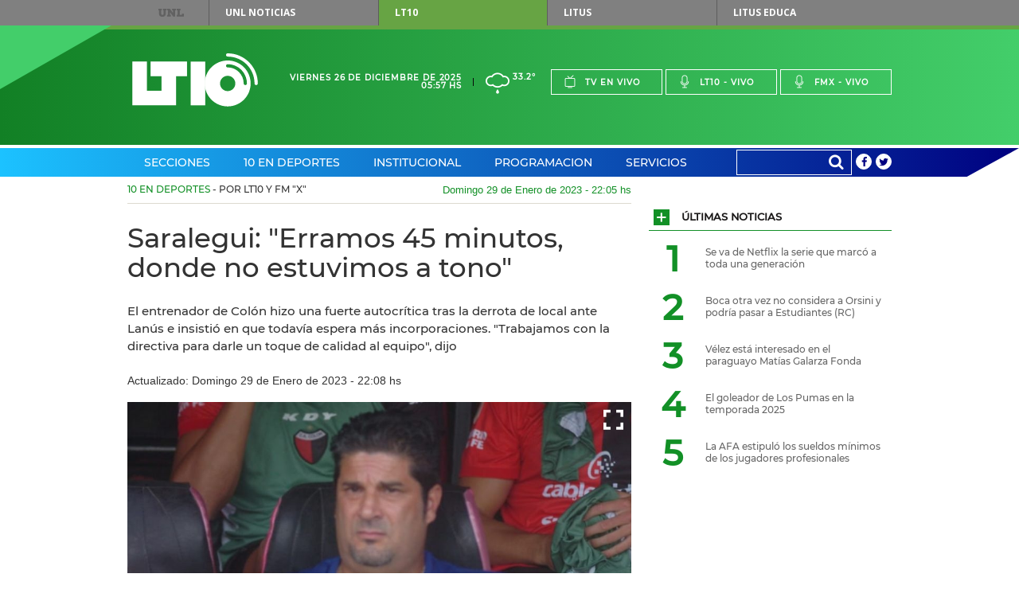

--- FILE ---
content_type: text/html;charset=UTF-8
request_url: https://www.lt10.com.ar/noticia/356955--saralegui-erramos-45-minutos-donde-no-estuvimos-a-tono&seccion=10-en-deportes
body_size: 24381
content:




















<!DOCTYPE html>
<html lang="es">
<head>
    <meta charset="utf-8"/>
    <meta name="language" content="es_ES"/>
    <meta name="viewport" content="width=device-width, initial-scale=1.0">
    <meta property='og:type' content='article' >
<meta property='og:title' content='Saralegui: "Erramos 45 minutos, donde no estuvimos a tono"' >
<meta property='og:description' content='El entrenador de Colón hizo una fuerte autocrítica tras la derrota de local ante Lanús e insistió en que todavía espera más incorporaciones. "Trabajamos con la directiva para darle un toque de calidad al equipo", dijo' >
<meta property='og:site_name' content='lt10' >
<meta property='og:locale' content='es_ES' >
<meta name='twitter:card' content='summary_large_image' >
<meta name='twitter:site' content='@radiolt10' >
<meta name='twitter:creator' content='@radiolt10' >
<link rel='canonical' href='https://www.lt10.com.ar/noticia/356955--saralegui-erramos-45-minutos-donde-no-estuvimos-a-tono' />
<meta property='og:url' content='https://www.lt10.com.ar/noticia/356955--saralegui-erramos-45-minutos-donde-no-estuvimos-a-tono' >
<meta property='keywords' content='Colón,Lanús,Marcelo Saralegui,Liga Profesional' >
<meta name='news_keywords' content='Colón,Lanús,Marcelo Saralegui,Liga Profesional' >
<meta name='twitter:description' content='El entrenador de Colón hizo una fuerte autocrítica tras la derrota de local ante Lanús e insistió en que todavía espera más incorporaciones. "Trabajamos con la directiva para darle un toque de calidad al equipo", dijo' >
<meta name='title' content='Saralegui: "Erramos 45 minutos, donde no estuvimos a tono"' >
<meta name='twitter:title' content='Saralegui: "Erramos 45 minutos, donde no estuvimos a tono"' >
<meta property='og:image' content='https://www.lt10.com.ar/multimedia/in1675040861193.jpeg' >
<meta property='og:image:secure_url' content='https://www.lt10.com.ar/multimedia/in1675040861193.jpeg' >
<meta property='og:image:width' content='960' >
<meta property='og:image:height' content='638' >
<meta property='og:image:alt' content='' >
<meta name='twitter:image' content='https://www.lt10.com.ar/multimedia/in1675040861193.jpeg'>
<meta name='Googlebot-News' content='noindex, nofollow'>
<link rel='amphtml' href='https://lt10.com.ar:443/amp/noticia/356955--saralegui-erramos-45-minutos-donde-no-estuvimos-a-tono&seccion=10-en-deportes'>


    <meta name="author" content="LT10">
    <meta property="fb:app_id" content="705702732900567" />
    


    <title>Saralegui: "Erramos 45 minutos, donde no estuvimos a tono"</title>

    <!-- CSS -->
    <link href="/include/css/clima/css/clima.css?id=20251104" media="all" rel="stylesheet">
    <link href="/include/css/archivos/css/archivos.css?id=20251104" media="all" rel="stylesheet">
    <link href="/include/css/maqueta/screen.css?id=20251104" media="all" rel="stylesheet">
    <link href="/include/css/maqueta/headers.css?id=20251104" media="all" rel="stylesheet">
    <link href="/include/font-awesome/css/font-awesome.min.css?id=20251104" media="all" rel='stylesheet' type='text/css'>
    <link href="/include/css/personalizados.css?id=20251104" media="all" rel="stylesheet">
    <link href="/include/css/m2018.css?id=20251104" media="all" rel="stylesheet">



    <!-- JS -->
    <script type="text/javascript" src="/include/js/maqueta/jquery.min.js?id=20251104"></script>
    <script type="text/javascript" src="/include/js/maqueta/audioplayer.min.js?id=20251104"></script>
    <script type="text/javascript" src="/include/js/maqueta/jquery.bxslider.min.js?id=20251104"></script>
    <script type="text/javascript" src="/include/js/maqueta/jquery.fancybox.min.js?id=20251104"></script>
    <script type="text/javascript" src="/include/js/maqueta/app.min.js?id=20251104"></script>
    <script type="text/javascript" src="/include/js/maqueta/jquery.easytabs.js?id=20251104"></script>
    <script type="text/javascript" src="/include/js/infinite-scroll/infinite-scroll.pkgd.min.js"></script>
    <script type="text/javascript" src="/include/js/radio.js?id=20251104"></script>
    <script type="text/javascript" src="/include/js/jquery-lazy/jquery.lazy.min.js?id=20251104"></script>

    

    <script >
        window.___gcfg = {
            lang: '	es',
            parsetags: 'onload'
        };
    </script>

    <script src="https://apis.google.com/js/platform.js?publisherid=104526857656512245926" async defer></script>
	<script async src="https://pagead2.googlesyndication.com/pagead/js/adsbygoogle.js?client=ca-pub-3248118253422319" crossorigin="anonymous"></script>
	
    

    <script type="text/javascript" src="/include/js/publicidad-interiores.js?id=20251104"></script>


    <!--
     2023/05/29 - gunrrein
     Google tag (gtag.js) para Google Analytics 4
     -->
    <script async src="https://www.googletagmanager.com/gtag/js?id=G-XCV19LY2R9"></script>
    <script>
        window.dataLayer = window.dataLayer || [];
        function gtag() { dataLayer.push(arguments); }
        gtag('js', new Date());
        gtag('config', 'G-XCV19LY2R9');
                
    </script>
    

    <style>
        .ultimo_momento{
            float: left;
            width: 70% !important;
        }
        .ult_mom{
            line-height: 37px;
            color: white !important;
        }
        #contentUltimoMomento li{
            width:auto !important;
        }

        /*
        @media (min-width: 1010px){
            #section-deportes-home .col-4 .article.a-foto-titulo.a-foto-full .article-top .article-categorie {
              background-color: #579b31;
               color: #fff;
            }

            #section-espectaculos-home .col-4 .article.a-foto-titulo.a-foto-full .article-top .article-categorie {
              background-color: #f6921e;
              color: #fff;
            }
        }
        */

        .slide-photos .bxSliderNoticia.bxslider > li {
            height: 235px;
        }

        .slide-photos .bxSliderNoticia.bxslider > li .bottom-data-photo {
            padding-top: 10px;
            padding-bottom: 40px;
            padding-right: 17px;
            padding-left: 33px;
            background-color: rgba(0,0,0,0.45);

        }

        .slide-photos .bxSliderNoticia.bxslider > li .bottom-data-photo .caption-photo {
            font-size: 13px;
        }

        @media (min-width: 1010px){
            .slide-photos .bxSliderNoticia.bxslider > li {
                height: 360px;
            }

            .slide-photos .bxSliderNoticia.bxslider > li .bottom-data-photo .caption-photo {
                font-size: 13px;
            }
        }

        @media (min-width: 700px){
            .slide-photos .bxSliderNoticia.bxslider > li {
                height: 360px;
            }

            .slide-photos .bxSliderNoticia.bxslider > li .bottom-data-photo .caption-photo {
                font-size: 13px;
            }

        }

        

    </style>

    <script async src='https://securepubads.g.doubleclick.net/tag/js/gpt.js'></script>
    <script async src="https://s1.adzonestatic.com/c/10037_lt10.js"></script>
    <link rel="stylesheet" type="text/css" href="//include/css/adzone.css">


</head>

<body>

<!--FB scripts-->
<div id="fb-root"></div>
<script>

    window.fbAsyncInit = function() {
        FB.init({
            appId      : '705702732900567',
            xfbml      : true,
            version    : 'v2.5'
        });
    };

    (function(d, s, id) {
        var js, fjs = d.getElementsByTagName(s)[0];
        if (d.getElementById(id)) return;
        js = d.createElement(s); js.id = id;
        js.async=true;
        js.src = "//connect.facebook.net/es_LA/sdk.js#xfbml=1&version=v2.4";
        fjs.parentNode.insertBefore(js, fjs);
    }(document, 'script', 'facebook-jssdk'));
</script>

<nav id="top-menu">
    
    <div class="container">
        <a href="https://www.unl.edu.ar" rel="nofollow">UNL</a>
        <ul>
            <li><a href="https://www.unl.edu.ar/noticias/" class="btn-unl" rel="nofollow">UNL<span> Noticias</span></a></li>
            <li><a href="#" class="current btn-lt10" style="cursor: default;">LT10</a></li>
            <li><a href="http://www.litustv.com.ar/" class="btn-litus" rel="nofollow">Litus</a></li>
            <li><a href="http://lituseduca.com.ar/" class="btn-litus" rel="nofollow">Litus Educa</a></li>
        </ul>
    </div>
    <!--container-->
</nav>
<!--top-menu-->

<header id="site-header" class="header-lt10">
    <div class="logo-border"></div>
    <div class="logo-triangle"></div>
    <div class="header-top">
        <div class="container">
            <h1 id="logo-header" class="logo-lt10">
                <a href="/">Lt 10</a>
                <svg id="logo-lt10" version="1.1"
	 xmlns="http://www.w3.org/2000/svg" xmlns:xlink="http://www.w3.org/1999/xlink"
	 x="0px" y="0px" width="120px" height="69.434px" viewBox="0 0 120 51"
	 xml:space="preserve">
<g id="form-logo">
	<rect x="55.822" y="7.889" width="13.941" height="41.823"/>
	<polygon points="41.879,21.828 52.336,21.828 52.336,7.889 17.481,7.889 17.481,21.828 27.938,21.828 27.938,35.766 
		13.998,35.766 13.998,7.889 0.054,7.889 0.054,49.712 41.879,49.712 	"/>
	<path d="M116.888,28.8c0-14.187-11.502-25.682-25.694-25.69l0,0l0.004,0.004c-0.858,0-1.557-0.701-1.557-1.557l0,0
		C89.641,0.697,90.34,0,91.198,0l0,0C107.104,0.007,119.994,12.897,120,28.8l0,0c0,0.859-0.699,1.557-1.556,1.557l0,0
		C117.585,30.357,116.888,29.659,116.888,28.8L116.888,28.8z"/>
	<path d="M89.903,11.083c-0.002,0-0.002,0.002-0.004,0.002c-0.097,0.145-0.169,0.306-0.21,0.472
		C89.733,11.391,89.805,11.229,89.903,11.083z"/>
	<path d="M91.2,6.842c-12.128,0-21.958,9.834-21.958,21.96c0,12.123,9.83,21.957,21.958,21.957
		c12.127,0,21.96-9.834,21.96-21.957C113.16,16.676,103.327,6.842,91.2,6.842z M91.196,36.122c-4.043,0-7.317-3.279-7.317-7.32
		c0-4.045,3.274-7.32,7.317-7.32c4.047,0,7.32,3.275,7.32,7.32C98.516,32.843,95.243,36.122,91.196,36.122z M108.053,30.357
		c-0.86,0-1.559-0.696-1.559-1.554c-0.007-8.432-6.806-15.268-15.219-15.305c-0.415,0.023-0.84-0.127-1.158-0.44
		c0.002,0.002,0.003,0.006,0.006,0.007c-0.003-0.003-0.005-0.005-0.006-0.007c-0.007-0.006-0.014-0.01-0.021-0.016
		c-0.005-0.005-0.008-0.012-0.013-0.018c-0.015-0.013-0.027-0.027-0.042-0.041c0.015,0.015,0.028,0.026,0.04,0.039
		c-0.043-0.044-0.077-0.095-0.114-0.144c0.018,0.023,0.026,0.05,0.046,0.072c-0.058-0.065-0.111-0.137-0.158-0.213
		c0.03,0.05,0.075,0.094,0.112,0.141c-0.075-0.097-0.145-0.196-0.194-0.307c-0.006-0.007-0.008-0.014-0.011-0.023
		c-0.004-0.006-0.007-0.013-0.009-0.019l-0.002-0.003c-0.075-0.183-0.113-0.382-0.113-0.588c0-0.12,0.015-0.24,0.043-0.359
		c0.002-0.003,0.002-0.004,0.002-0.009c0.033-0.29,0.136-0.415,0.214-0.487c0.03-0.047,0.064-0.09,0.1-0.134V10.95
		c0.075-0.087,0.093-0.103,0.098-0.106c0.289-0.293,0.69-0.458,1.103-0.458c10.167,0,18.395,8.247,18.407,18.414
		C109.607,29.659,108.912,30.356,108.053,30.357z"/>
</g>
</svg>
            </h1>
            <!--logo-header-->
            <div class="right">
                <div class="date-header">
                    <span>Viernes 26 de Diciembre de 2025</span>
                    <span>05:57 hs</span>
                </div>
                <a href="/seccion/clima" class="box-weather">
                    <!--
                    <i class="icon-rainy"></i>
                    <span>24&deg;</span>
                    -->

                    
                        <i class="clima-4"></i>
                        <span>33.2&deg</span>

                        
                    
                </a>
                <ul class="menu-live">
                    <li><a href="javascript:popUp('tv','/')"><i class="icon-tv"></i>Tv en vivo</a></li>
                    <li><a href="javascript:popUp('am','/')"><i class="icon-mic"></i>Lt10 - vivo</a></li>
                    <li><a href="javascript:popUp('fm','/')"><i class="icon-mic"></i>Fmx - vivo</a></li>
                </ul>
                <div class="dropdown-live">
                    <a href="#">En vivo</a>
                    <ul>
                        <li><a href="javascript:popUp('tv','/')">Tv en vivo</a></li>
                        <li><a href="javascript:popUp('am','/')">Lt10 en vivo</a></li>
                        <li><a href="javascript:popUp('fm','/')">Fmx en vivo</a></li>
                    </ul>
                </div>
            </div>
        </div>
        <!--container-->
    </div>
    <!--header-top-->

    <nav class="header-nav">
        <div class="container">

            <ul class="menu-nav">

                
                <li class="menu-header-dropdown"><a href="/seccion/secciones">Secciones</a>
                    

                    <div class="dropdown-sections">

                        <nav>
                            
                            <h2><a href="/seccion/politica" data-section="section-12">Política</a></h2>
                            
                            <h2><a href="/seccion/economia" data-section="section-7">Economía</a></h2>
                            
                            <h2><a href="/seccion/sucesos" data-section="section-13">Sucesos</a></h2>
                            
                            <h2><a href="/seccion/educacion" data-section="section-14">Educación</a></h2>
                            
                            <h2><a href="/seccion/unl" data-section="section-58">UNL</a></h2>
                            
                            <h2><a href="/seccion/interes-general" data-section="section-35">Interés General</a></h2>
                            
                            <h2><a href="/seccion/espectaculos" data-section="section-48">Espectáculos</a></h2>
                            
                            <h2><a href="/seccion/salud" data-section="section-17">Salud</a></h2>
                            
                            <h2><a href="/seccion/ciencia" data-section="section-16">Ciencia</a></h2>
                            
                            <h2><a href="/seccion/tecnologia" data-section="section-49">Tecnología</a></h2>
                            
                            <h2><a href="/seccion/cultura" data-section="section-11">Cultura</a></h2>
                            
                            <h2><a href="/seccion/internacionales" data-section="section-34">Internacionales</a></h2>
                            
                        </nav>

                        

                        <div id="section-12" class="block-section-dropdown section-active">
                            <div class="featured-articles">
                                <div class="featured-articles-top">
                                    <h2 class="title-section-dropdwon">Política</h2>
                                    <a href="/seccion/politica">Ver todas <i class="icon-plus"></i></a>
                                </div>
                                <!--list-articles-dropdown-->

                                <ul class="list-articles-dropdown">
                                    
                                    <li>
                                        <article class="article-dropdown">
                                            
                                            <a href="/noticia/485257--el-oficialismo-buscara-sancionar-este-viernes-el-presupuesto&seccion=politica" class="thumb-article-dropdown" style="background-image: url('/multimedia/miniaturas/320x240_in1766684732633.jpg');"></a>
                                            
                                            <h3 class="title-article-dropdown"><a href="/noticia/485257--el-oficialismo-buscara-sancionar-este-viernes-el-presupuesto&seccion=politica">El oficialismo buscará sancionar este viernes el Presupuesto</a></h3>
                                            
                                        </article>
                                    </li>
                                    
                                    <li>
                                        <article class="article-dropdown">
                                            
                                            <a href="/noticia/485124--la-justicia-otorgo-una-cautelar-para-actualizar-salarios-docentes-y-becas-&seccion=politica" class="thumb-article-dropdown" style="background-image: url('/multimedia/miniaturas/320x240_in1766524911272.jpg');"></a>
                                            
                                            <h3 class="title-article-dropdown"><a href="/noticia/485124--la-justicia-otorgo-una-cautelar-para-actualizar-salarios-docentes-y-becas-&seccion=politica">La Justicia otorgó una cautelar para actualizar salarios docentes y becas </a></h3>
                                            
                                        </article>
                                    </li>
                                    
                                </ul>
                                <!--list-articles-dropdown-->

                            </div>
                            <!--featured-articles-->
                            <ul class="today-dropdown">
                                <li>Hoy</li>
                                
                                <li><a href="/noticia/485257--el-oficialismo-buscara-sancionar-este-viernes-el-presupuesto&seccion=politica">El oficialismo buscará sancionar este viernes el Presupuesto</a></li>
                                
                                <li><a href="/noticia/485220--donde-pasa-javier-milei-la-nochebuena&seccion=politica">Dónde pasa Javier Milei la Nochebuena</a></li>
                                
                                <li><a href="/noticia/485202--patricia-bullrich-lo-mejor-esta-por-venir&seccion=politica">Patricia Bullrich: “Lo mejor está por venir"</a></li>
                                
                                <li><a href="/noticia/485187--el-deseo-de-pullaro-que-santa-fe-la-invencible-se-convierta-en-la-imparable&seccion=politica">El deseo de Pullaro: que Santa Fe "la invencible" se convierta en "la imparable"</a></li>
                                
                            </ul>
                            <!--today-dropdown-->
                        </div>
                        <!--section-12-->
                        

                        <div id="section-7" class="block-section-dropdown ">
                            <div class="featured-articles">
                                <div class="featured-articles-top">
                                    <h2 class="title-section-dropdwon">Economía</h2>
                                    <a href="/seccion/economia">Ver todas <i class="icon-plus"></i></a>
                                </div>
                                <!--list-articles-dropdown-->

                                <ul class="list-articles-dropdown">
                                    
                                    <li>
                                        <article class="article-dropdown">
                                            
                                            <a href="/noticia/485254--navidad-las-ventas-minoristas-subieron-13-frente-a-2024&seccion=economia" class="thumb-article-dropdown" style="background-image: url('/multimedia/miniaturas/320x240_in1766683505481.jpg');"></a>
                                            
                                            <h3 class="title-article-dropdown"><a href="/noticia/485254--navidad-las-ventas-minoristas-subieron-13-frente-a-2024&seccion=economia">Navidad: las ventas minoristas subieron 1,3% frente a 2024</a></h3>
                                            
                                        </article>
                                    </li>
                                    
                                    <li>
                                        <article class="article-dropdown">
                                            
                                            <a href="/noticia/485252--anses-nuevo-ingreso-maximo-para-acceder-a-las-asignaciones-&seccion=economia" class="thumb-article-dropdown" style="background-image: url('/multimedia/miniaturas/320x240_in1766683037374.jpg');"></a>
                                            
                                            <h3 class="title-article-dropdown"><a href="/noticia/485252--anses-nuevo-ingreso-maximo-para-acceder-a-las-asignaciones-&seccion=economia">Anses: nuevo ingreso máximo para acceder a las asignaciones </a></h3>
                                            
                                        </article>
                                    </li>
                                    
                                </ul>
                                <!--list-articles-dropdown-->

                            </div>
                            <!--featured-articles-->
                            <ul class="today-dropdown">
                                <li>Hoy</li>
                                
                                <li><a href="/noticia/485263--el-menu-navideno-aumento-hasta-44-interanual&seccion=economia">El menú navideño aumentó hasta 44% interanual</a></li>
                                
                                <li><a href="/noticia/485254--navidad-las-ventas-minoristas-subieron-13-frente-a-2024&seccion=economia">Navidad: las ventas minoristas subieron 1,3% frente a 2024</a></li>
                                
                                <li><a href="/noticia/485252--anses-nuevo-ingreso-maximo-para-acceder-a-las-asignaciones-&seccion=economia">Anses: nuevo ingreso máximo para acceder a las asignaciones </a></li>
                                
                                <li><a href="/noticia/485215--anses-confirmo-un-bono-para-jubilados-en-enero&seccion=economia">ANSES confirmó un bono para jubilados en enero</a></li>
                                
                            </ul>
                            <!--today-dropdown-->
                        </div>
                        <!--section-7-->
                        

                        <div id="section-13" class="block-section-dropdown ">
                            <div class="featured-articles">
                                <div class="featured-articles-top">
                                    <h2 class="title-section-dropdwon">Sucesos</h2>
                                    <a href="/seccion/sucesos">Ver todas <i class="icon-plus"></i></a>
                                </div>
                                <!--list-articles-dropdown-->

                                <ul class="list-articles-dropdown">
                                    
                                    <li>
                                        <article class="article-dropdown">
                                            
                                            <a href="/noticia/485204--fallecio-una-motociclista--al-ser-embestida-por-un-auto-&seccion=sucesos" class="thumb-article-dropdown" style="background-image: url('/multimedia/miniaturas/320x240_in1766608218766.jpg');"></a>
                                            
                                            <h3 class="title-article-dropdown"><a href="/noticia/485204--fallecio-una-motociclista--al-ser-embestida-por-un-auto-&seccion=sucesos">Falleció una motociclista  al ser embestida por un auto </a></h3>
                                            
                                        </article>
                                    </li>
                                    
                                    <li>
                                        <article class="article-dropdown">
                                            
                                            <a href="/noticia/485259--asesino-al-vecino-porque-sus-hijos-tiraban-fuegos-artificiales&seccion=sucesos" class="thumb-article-dropdown" style="background-image: url('/multimedia/miniaturas/320x240_in1766685417538.jpg');"></a>
                                            
                                            <h3 class="title-article-dropdown"><a href="/noticia/485259--asesino-al-vecino-porque-sus-hijos-tiraban-fuegos-artificiales&seccion=sucesos">Asesinó al vecino porque sus hijos tiraban fuegos artificiales</a></h3>
                                            
                                        </article>
                                    </li>
                                    
                                </ul>
                                <!--list-articles-dropdown-->

                            </div>
                            <!--featured-articles-->
                            <ul class="today-dropdown">
                                <li>Hoy</li>
                                
                                <li><a href="/noticia/485259--asesino-al-vecino-porque-sus-hijos-tiraban-fuegos-artificiales&seccion=sucesos">Asesinó al vecino porque sus hijos tiraban fuegos artificiales</a></li>
                                
                                <li><a href="/noticia/485239--murio-un-motociclista-tras-un-violento-choque-en-el-ingreso-a-santa-fe&seccion=sucesos">Murió un motociclista tras un violento choque en el ingreso a Santa Fe</a></li>
                                
                                <li><a href="/noticia/485204--fallecio-una-motociclista--al-ser-embestida-por-un-auto-&seccion=sucesos">Falleció una motociclista  al ser embestida por un auto </a></li>
                                
                                <li><a href="/noticia/485195--temor-en-barrio-sur-ladrones-ingresan-a-un-edificio-con-llaves-propias-&seccion=sucesos">Temor en barrio Sur: ladrones ingresan a un edificio con llaves propias </a></li>
                                
                            </ul>
                            <!--today-dropdown-->
                        </div>
                        <!--section-13-->
                        

                        <div id="section-14" class="block-section-dropdown ">
                            <div class="featured-articles">
                                <div class="featured-articles-top">
                                    <h2 class="title-section-dropdwon">Educación</h2>
                                    <a href="/seccion/educacion">Ver todas <i class="icon-plus"></i></a>
                                </div>
                                <!--list-articles-dropdown-->

                                <ul class="list-articles-dropdown">
                                    
                                    <li>
                                        <article class="article-dropdown">
                                            
                                            <a href="/noticia/485124--la-justicia-otorgo-una-cautelar-para-actualizar-salarios-docentes-y-becas-&seccion=educacion" class="thumb-article-dropdown" style="background-image: url('/multimedia/miniaturas/320x240_in1766524911272.jpg');"></a>
                                            
                                            <h3 class="title-article-dropdown"><a href="/noticia/485124--la-justicia-otorgo-una-cautelar-para-actualizar-salarios-docentes-y-becas-&seccion=educacion">La Justicia otorgó una cautelar para actualizar salarios docentes y becas </a></h3>
                                            
                                        </article>
                                    </li>
                                    
                                    <li>
                                        <article class="article-dropdown">
                                            
                                            <a href="/noticia/482281--el-rector-de-la-unl-se-encontro-con-el-papa-leon-xiv&seccion=educacion" class="thumb-article-dropdown" style="background-image: url('/multimedia/miniaturas/320x240_in1763736104225.jpg');"></a>
                                            
                                            <h3 class="title-article-dropdown"><a href="/noticia/482281--el-rector-de-la-unl-se-encontro-con-el-papa-leon-xiv&seccion=educacion">El rector de la UNL se encontró con el Papa León XIV</a></h3>
                                            
                                        </article>
                                    </li>
                                    
                                </ul>
                                <!--list-articles-dropdown-->

                            </div>
                            <!--featured-articles-->
                            <ul class="today-dropdown">
                                <li>Hoy</li>
                                
                                <li><a href="/noticia/485124--la-justicia-otorgo-una-cautelar-para-actualizar-salarios-docentes-y-becas-&seccion=educacion">La Justicia otorgó una cautelar para actualizar salarios docentes y becas </a></li>
                                
                                <li><a href="/noticia/485059--alejandro-toffolo-es-el-nuevo-decano-de-la-utn&seccion=educacion">Alejandro Tóffolo es el nuevo decano de la UTN</a></li>
                                
                                <li><a href="/noticia/484798--santa-fe-disena-su-propio-sistema-de-residencias-en-salud&seccion=educacion">Santa Fe diseña su propio sistema de Residencias en Salud</a></li>
                                
                                <li><a href="/noticia/484732--dia-de-pago-de-la-asistencia-perfecta-de-noviembre&seccion=educacion">Día de pago de la Asistencia Perfecta de noviembre</a></li>
                                
                            </ul>
                            <!--today-dropdown-->
                        </div>
                        <!--section-14-->
                        

                        <div id="section-58" class="block-section-dropdown ">
                            <div class="featured-articles">
                                <div class="featured-articles-top">
                                    <h2 class="title-section-dropdwon">UNL</h2>
                                    <a href="/seccion/unl">Ver todas <i class="icon-plus"></i></a>
                                </div>
                                <!--list-articles-dropdown-->

                                <ul class="list-articles-dropdown">
                                    
                                    <li>
                                        <article class="article-dropdown">
                                            
                                            <a href="/noticia/482281--el-rector-de-la-unl-se-encontro-con-el-papa-leon-xiv&seccion=unl" class="thumb-article-dropdown" style="background-image: url('/multimedia/miniaturas/320x240_in1763736104225.jpg');"></a>
                                            
                                            <h3 class="title-article-dropdown"><a href="/noticia/482281--el-rector-de-la-unl-se-encontro-con-el-papa-leon-xiv&seccion=unl">El rector de la UNL se encontró con el Papa León XIV</a></h3>
                                            
                                        </article>
                                    </li>
                                    
                                    <li>
                                        <article class="article-dropdown">
                                            
                                            <a href="/noticia/481492--se-abren-las-inscripciones-a-las-carreras-a-distancia-de-la-unl&seccion=unl" class="thumb-article-dropdown" style="background-image: url('/multimedia/miniaturas/320x240_in1763029473673.jpg');"></a>
                                            
                                            <h3 class="title-article-dropdown"><a href="/noticia/481492--se-abren-las-inscripciones-a-las-carreras-a-distancia-de-la-unl&seccion=unl">Se abren las inscripciones a las carreras a distancia de la UNL</a></h3>
                                            
                                        </article>
                                    </li>
                                    
                                </ul>
                                <!--list-articles-dropdown-->

                            </div>
                            <!--featured-articles-->
                            <ul class="today-dropdown">
                                <li>Hoy</li>
                                
                                <li><a href="/noticia/485083--desarrollo-un-modelo-para-medir-la-contaminacion-del-aire-en-la-ciudad&seccion=unl">Desarrolló un modelo para medir la contaminación del aire en la ciudad</a></li>
                                
                                <li><a href="/noticia/484993--la-unl-aprobo-su-politica-de-sostenibilidad-ambiental&seccion=unl">La UNL aprobó su Política de Sostenibilidad Ambiental</a></li>
                                
                                <li><a href="/noticia/484788--transforman-el-descarte-lacteo-en-alimentos-funcionales-de-alto-valor-nutritivo&seccion=unl">Transforman el descarte lácteo en alimentos funcionales de alto valor nutritivo</a></li>
                                
                                <li><a href="/noticia/484786--que-queda-cuando-se-perdio-todo&seccion=unl">Qué queda cuando se perdió todo</a></li>
                                
                            </ul>
                            <!--today-dropdown-->
                        </div>
                        <!--section-58-->
                        

                        <div id="section-35" class="block-section-dropdown ">
                            <div class="featured-articles">
                                <div class="featured-articles-top">
                                    <h2 class="title-section-dropdwon">Interés General</h2>
                                    <a href="/seccion/interes-general">Ver todas <i class="icon-plus"></i></a>
                                </div>
                                <!--list-articles-dropdown-->

                                <ul class="list-articles-dropdown">
                                    
                                    <li>
                                        <article class="article-dropdown">
                                            
                                            <a href="/noticia/485209--una-siesta-con-43-de-sensacion-termica-previa-a-una-noche-con-alerta&seccion=interes-general" class="thumb-article-dropdown" style="background-image: url('/multimedia/miniaturas/320x240_in1766610178061.jpg');"></a>
                                            
                                            <h3 class="title-article-dropdown"><a href="/noticia/485209--una-siesta-con-43-de-sensacion-termica-previa-a-una-noche-con-alerta&seccion=interes-general">Una siesta con 43º de sensación térmica previa a una noche con alerta</a></h3>
                                            
                                        </article>
                                    </li>
                                    
                                    <li>
                                        <article class="article-dropdown">
                                            
                                            <a href="/noticia/485177--unos-pocos-restaurantes-ofrecen-cena-de-navidad-en-santa-fe&seccion=interes-general" class="thumb-article-dropdown" style="background-image: url('/multimedia/miniaturas/320x240_in1766592069302.jpg');"></a>
                                            
                                            <h3 class="title-article-dropdown"><a href="/noticia/485177--unos-pocos-restaurantes-ofrecen-cena-de-navidad-en-santa-fe&seccion=interes-general">Unos pocos restaurantes ofrecen cena de Navidad en Santa Fe</a></h3>
                                            
                                        </article>
                                    </li>
                                    
                                </ul>
                                <!--list-articles-dropdown-->

                            </div>
                            <!--featured-articles-->
                            <ul class="today-dropdown">
                                <li>Hoy</li>
                                
                                <li><a href="/noticia/485244--otra-navidad-sin-heridos-por-pirotecnia&seccion=interes-general">Otra Navidad sin heridos por pirotecnia</a></li>
                                
                                <li><a href="/noticia/485234--el-aeropuerto-de-rosario-vuelve-a-operar-a-partir-del-29-de-diciembre&seccion=interes-general">El aeropuerto de Rosario vuelve a operar a partir del 29 de diciembre</a></li>
                                
                                <li><a href="/noticia/485230--balance-positivo-de-los-operativos-de-navidad&seccion=interes-general">Balance positivo de los operativos de Navidad</a></li>
                                
                                <li><a href="/noticia/485226--cuales-fueron-los-nombres-mas-elegidos-para-recien-nacidos-este-2025&seccion=interes-general">¿Cuáles fueron los nombres más elegidos para recién nacidos este 2025?</a></li>
                                
                            </ul>
                            <!--today-dropdown-->
                        </div>
                        <!--section-35-->
                        

                        <div id="section-48" class="block-section-dropdown ">
                            <div class="featured-articles">
                                <div class="featured-articles-top">
                                    <h2 class="title-section-dropdwon">Espectáculos</h2>
                                    <a href="/seccion/espectaculos">Ver todas <i class="icon-plus"></i></a>
                                </div>
                                <!--list-articles-dropdown-->

                                <ul class="list-articles-dropdown">
                                    
                                    <li>
                                        <article class="article-dropdown">
                                            
                                            <a href="/noticia/485210--peaky-blinders-revelan-el-destino-de-tommy-shelby&seccion=espectaculos" class="thumb-article-dropdown" style="background-image: url('/multimedia/miniaturas/320x240_in1766609579922.jpg');"></a>
                                            
                                            <h3 class="title-article-dropdown"><a href="/noticia/485210--peaky-blinders-revelan-el-destino-de-tommy-shelby&seccion=espectaculos">Peaky Blinders: revelan el destino de Tommy Shelby</a></h3>
                                            
                                        </article>
                                    </li>
                                    
                                    <li>
                                        <article class="article-dropdown">
                                            
                                            <a href="/noticia/485281--se-va-de-netflix-la-serie-que-marco-a-toda-una-generacion-&seccion=espectaculos" class="thumb-article-dropdown" style="background-image: url('/multimedia/miniaturas/320x240_in1766700760404.jpg');"></a>
                                            
                                            <h3 class="title-article-dropdown"><a href="/noticia/485281--se-va-de-netflix-la-serie-que-marco-a-toda-una-generacion-&seccion=espectaculos">Se va de Netflix la serie que marcó a toda una generación </a></h3>
                                            
                                        </article>
                                    </li>
                                    
                                </ul>
                                <!--list-articles-dropdown-->

                            </div>
                            <!--featured-articles-->
                            <ul class="today-dropdown">
                                <li>Hoy</li>
                                
                                <li><a href="/noticia/485281--se-va-de-netflix-la-serie-que-marco-a-toda-una-generacion-&seccion=espectaculos">Se va de Netflix la serie que marcó a toda una generación </a></li>
                                
                                <li><a href="/noticia/485214--tinelli-llego-a-un-acuerdo-millonario-con-su-historica-vestuarista&seccion=espectaculos">Tinelli llegó a un acuerdo millonario con su histórica vestuarista</a></li>
                                
                                <li><a href="/noticia/485213--lali-esposito-anuncio-su-primer-recital-en-el-monumental&seccion=espectaculos">Lali Espósito anunció su primer recital en el Monumental</a></li>
                                
                                <li><a href="/noticia/485210--peaky-blinders-revelan-el-destino-de-tommy-shelby&seccion=espectaculos">Peaky Blinders: revelan el destino de Tommy Shelby</a></li>
                                
                            </ul>
                            <!--today-dropdown-->
                        </div>
                        <!--section-48-->
                        

                        <div id="section-17" class="block-section-dropdown ">
                            <div class="featured-articles">
                                <div class="featured-articles-top">
                                    <h2 class="title-section-dropdwon">Salud</h2>
                                    <a href="/seccion/salud">Ver todas <i class="icon-plus"></i></a>
                                </div>
                                <!--list-articles-dropdown-->

                                <ul class="list-articles-dropdown">
                                    
                                    <li>
                                        <article class="article-dropdown">
                                            
                                            <a href="/noticia/485266--hantavirus-como-prevenir-contagios-ante-el-aumento-de-casos&seccion=salud" class="thumb-article-dropdown" style="background-image: url('/multimedia/miniaturas/320x240_in1766689828972.jpg');"></a>
                                            
                                            <h3 class="title-article-dropdown"><a href="/noticia/485266--hantavirus-como-prevenir-contagios-ante-el-aumento-de-casos&seccion=salud">Hantavirus: cómo prevenir contagios ante el aumento de casos</a></h3>
                                            
                                        </article>
                                    </li>
                                    
                                    <li>
                                        <article class="article-dropdown">
                                            
                                            <a href="/noticia/485114--alerta-por-un-reto-viral-de-consumo-excesivo-de-paracetamol&seccion=salud" class="thumb-article-dropdown" style="background-image: url('/multimedia/miniaturas/320x240_in1766522190378.jpg');"></a>
                                            
                                            <h3 class="title-article-dropdown"><a href="/noticia/485114--alerta-por-un-reto-viral-de-consumo-excesivo-de-paracetamol&seccion=salud">Alerta por un reto viral de consumo excesivo de paracetamol</a></h3>
                                            
                                        </article>
                                    </li>
                                    
                                </ul>
                                <!--list-articles-dropdown-->

                            </div>
                            <!--featured-articles-->
                            <ul class="today-dropdown">
                                <li>Hoy</li>
                                
                                <li><a href="/noticia/485266--hantavirus-como-prevenir-contagios-ante-el-aumento-de-casos&seccion=salud">Hantavirus: cómo prevenir contagios ante el aumento de casos</a></li>
                                
                                <li><a href="/noticia/485164--hospital-alassia-cinco-anos-sin-ingresos-de-ninos-heridos-por-pirotecnia&seccion=salud">Hospital Alassia: cinco años sin ingresos de niños heridos por pirotecnia</a></li>
                                
                                <li><a href="/noticia/485114--alerta-por-un-reto-viral-de-consumo-excesivo-de-paracetamol&seccion=salud">Alerta por un reto viral de consumo excesivo de paracetamol</a></li>
                                
                                <li><a href="/noticia/485010--dengue-la-municipalidad-intensifica-los-controles-en-la-terminal&seccion=salud">Dengue: la Municipalidad intensifica los controles en la Terminal</a></li>
                                
                            </ul>
                            <!--today-dropdown-->
                        </div>
                        <!--section-17-->
                        

                        <div id="section-16" class="block-section-dropdown ">
                            <div class="featured-articles">
                                <div class="featured-articles-top">
                                    <h2 class="title-section-dropdwon">Ciencia</h2>
                                    <a href="/seccion/ciencia">Ver todas <i class="icon-plus"></i></a>
                                </div>
                                <!--list-articles-dropdown-->

                                <ul class="list-articles-dropdown">
                                    
                                    <li>
                                        <article class="article-dropdown">
                                            
                                            <a href="/noticia/482742--una-expedicion-explorara-ecosistemas-extremos-del-mar-argentino&seccion=ciencia" class="thumb-article-dropdown" style="background-image: url('/multimedia/miniaturas/320x240_in1764246464642.jpg');"></a>
                                            
                                            <h3 class="title-article-dropdown"><a href="/noticia/482742--una-expedicion-explorara-ecosistemas-extremos-del-mar-argentino&seccion=ciencia">Una expedición explorará ecosistemas extremos del Mar Argentino</a></h3>
                                            
                                        </article>
                                    </li>
                                    
                                    <li>
                                        <article class="article-dropdown">
                                            
                                            <a href="/noticia/481690--jeff-bezos-lanzo-una-mision-a-marte-y-se-adelanto-a-elon-musk&seccion=ciencia" class="thumb-article-dropdown" style="background-image: url('/multimedia/miniaturas/320x240_in1763156945866.jpg');"></a>
                                            
                                            <h3 class="title-article-dropdown"><a href="/noticia/481690--jeff-bezos-lanzo-una-mision-a-marte-y-se-adelanto-a-elon-musk&seccion=ciencia">Jeff Bezos lanzó una misión a Marte y se adelantó a Elon Musk</a></h3>
                                            
                                        </article>
                                    </li>
                                    
                                </ul>
                                <!--list-articles-dropdown-->

                            </div>
                            <!--featured-articles-->
                            <ul class="today-dropdown">
                                <li>Hoy</li>
                                
                                <li><a href="/noticia/484703--por-que-las-personas-nacidas-en-los-60-y-70-desarrollaron-una-fortaleza-mental-segun-la-psic&seccion=ciencia">Por qué las personas nacidas en los 60 y 70 desarrollaron una fortaleza mental, según la psicología </a></li>
                                
                                <li><a href="/noticia/484534--comenzo-otro-streaming-en-el-oceano-nuevos-misterios&seccion=ciencia">Comenzó otro streaming en el océano: nuevos misterios</a></li>
                                
                                <li><a href="/noticia/484383--el-martin-fierro-de-oro-fue-un-reconocimiento-a-todo-el-sistema-cientifico&seccion=ciencia">"El Martín Fierro de oro fue un reconocimiento a todo el sistema científico"</a></li>
                                
                                <li><a href="/noticia/484241--un-estudio-revelo-que-las-letras-de-canciones-son-mas-negativas-hoy&seccion=ciencia">Un estudio reveló que las letras de canciones son más negativas hoy</a></li>
                                
                            </ul>
                            <!--today-dropdown-->
                        </div>
                        <!--section-16-->
                        

                        <div id="section-49" class="block-section-dropdown ">
                            <div class="featured-articles">
                                <div class="featured-articles-top">
                                    <h2 class="title-section-dropdwon">Tecnología</h2>
                                    <a href="/seccion/tecnologia">Ver todas <i class="icon-plus"></i></a>
                                </div>
                                <!--list-articles-dropdown-->

                                <ul class="list-articles-dropdown">
                                    
                                    <li>
                                        <article class="article-dropdown">
                                            
                                            <a href="/noticia/485212--openai-lanza-una-tienda-de-aplicaciones-para-chatgpt&seccion=tecnologia" class="thumb-article-dropdown" style="background-image: url('/multimedia/miniaturas/320x240_in1766610053566.jpg');"></a>
                                            
                                            <h3 class="title-article-dropdown"><a href="/noticia/485212--openai-lanza-una-tienda-de-aplicaciones-para-chatgpt&seccion=tecnologia">OpenAI lanza una tienda de aplicaciones para ChatGPT</a></h3>
                                            
                                        </article>
                                    </li>
                                    
                                    <li>
                                        <article class="article-dropdown">
                                            
                                            <a href="/noticia/485127--murio-vince-zampella-uno-de-los-creadores-de-call-of-duty&seccion=tecnologia" class="thumb-article-dropdown" style="background-image: url('/multimedia/miniaturas/320x240_in1766526345006.jpg');"></a>
                                            
                                            <h3 class="title-article-dropdown"><a href="/noticia/485127--murio-vince-zampella-uno-de-los-creadores-de-call-of-duty&seccion=tecnologia">Murió Vince Zampella, uno de los creadores de "Call of Duty"</a></h3>
                                            
                                        </article>
                                    </li>
                                    
                                </ul>
                                <!--list-articles-dropdown-->

                            </div>
                            <!--featured-articles-->
                            <ul class="today-dropdown">
                                <li>Hoy</li>
                                
                                <li><a href="/noticia/485212--openai-lanza-una-tienda-de-aplicaciones-para-chatgpt&seccion=tecnologia">OpenAI lanza una tienda de aplicaciones para ChatGPT</a></li>
                                
                                <li><a href="/noticia/485127--murio-vince-zampella-uno-de-los-creadores-de-call-of-duty&seccion=tecnologia">Murió Vince Zampella, uno de los creadores de "Call of Duty"</a></li>
                                
                                <li><a href="/noticia/484806--messi-un-filtro-inoportuno-y-un-video-viral&seccion=tecnologia">Messi, un filtro inoportuno y un video viral</a></li>
                                
                                <li><a href="/noticia/484681--alertan-por-fraudes-online-que-se-multiplican-en-las-compras-navidenas&seccion=tecnologia">Alertan por fraudes online que se multiplican en las compras navideñas</a></li>
                                
                            </ul>
                            <!--today-dropdown-->
                        </div>
                        <!--section-49-->
                        

                        <div id="section-11" class="block-section-dropdown ">
                            <div class="featured-articles">
                                <div class="featured-articles-top">
                                    <h2 class="title-section-dropdwon">Cultura</h2>
                                    <a href="/seccion/cultura">Ver todas <i class="icon-plus"></i></a>
                                </div>
                                <!--list-articles-dropdown-->

                                <ul class="list-articles-dropdown">
                                    
                                    <li>
                                        <article class="article-dropdown">
                                            
                                            <a href="/noticia/485006--residencias-culturales-2026-listado-final-de-jovenes-seleccionados&seccion=cultura" class="thumb-article-dropdown" style="background-image: url('/multimedia/miniaturas/320x240_in1766429074565.jpg');"></a>
                                            
                                            <h3 class="title-article-dropdown"><a href="/noticia/485006--residencias-culturales-2026-listado-final-de-jovenes-seleccionados&seccion=cultura">Residencias Culturales 2026: listado final de jóvenes seleccionados</a></h3>
                                            
                                        </article>
                                    </li>
                                    
                                    <li>
                                        <article class="article-dropdown">
                                            
                                            <a href="/noticia/483901--santafunk-vuelve-con-su-segunda-edicion-y-un-ritmo-urbano-imparable&seccion=cultura" class="thumb-article-dropdown" style="background-image: url('/multimedia/miniaturas/320x240_in1765372970487.jpg');"></a>
                                            
                                            <h3 class="title-article-dropdown"><a href="/noticia/483901--santafunk-vuelve-con-su-segunda-edicion-y-un-ritmo-urbano-imparable&seccion=cultura">SANTAFUNK vuelve con su segunda edición y un ritmo urbano imparable</a></h3>
                                            
                                        </article>
                                    </li>
                                    
                                </ul>
                                <!--list-articles-dropdown-->

                            </div>
                            <!--featured-articles-->
                            <ul class="today-dropdown">
                                <li>Hoy</li>
                                
                                <li><a href="/noticia/485006--residencias-culturales-2026-listado-final-de-jovenes-seleccionados&seccion=cultura">Residencias Culturales 2026: listado final de jóvenes seleccionados</a></li>
                                
                                <li><a href="/noticia/484583--reeditan-el-disco-wish-you-were-here-de-pink-floyd&seccion=cultura">Reeditan el disco Wish You Were Here de Pink Floyd</a></li>
                                
                                <li><a href="/noticia/484559--los-10-libros-mas-leidos-en-argentina-en-2025&seccion=cultura">Los 10 libros más leídos en Argentina en 2025</a></li>
                                
                                <li><a href="/noticia/484556--feria-bingo-y-musica-en-el-cierre-de-ano-en-casa-de-la-cultura&seccion=cultura">Feria, bingo y música en el cierre de año en Casa de la Cultura</a></li>
                                
                            </ul>
                            <!--today-dropdown-->
                        </div>
                        <!--section-11-->
                        

                        <div id="section-34" class="block-section-dropdown ">
                            <div class="featured-articles">
                                <div class="featured-articles-top">
                                    <h2 class="title-section-dropdwon">Internacionales</h2>
                                    <a href="/seccion/internacionales">Ver todas <i class="icon-plus"></i></a>
                                </div>
                                <!--list-articles-dropdown-->

                                <ul class="list-articles-dropdown">
                                    
                                    <li>
                                        <article class="article-dropdown">
                                            
                                            <a href="/noticia/485243--un-piloto-dibujo-al-grinch-en-el-cielo-con-la-trayectoria-de-su-avion&seccion=internacionales" class="thumb-article-dropdown" style="background-image: url('/multimedia/miniaturas/320x240_in1766677096436.jpg');"></a>
                                            
                                            <h3 class="title-article-dropdown"><a href="/noticia/485243--un-piloto-dibujo-al-grinch-en-el-cielo-con-la-trayectoria-de-su-avion&seccion=internacionales">Un piloto dibujó al Grinch en el cielo con la trayectoria de su avión</a></h3>
                                            
                                        </article>
                                    </li>
                                    
                                    <li>
                                        <article class="article-dropdown">
                                            
                                            <a href="/noticia/485275--david-bisbal-sorprendio-a-pacientes-en-un-hospital-por-navidad&seccion=internacionales" class="thumb-article-dropdown" style="background-image: url('/multimedia/miniaturas/320x240_in1766696798057.jpg');"></a>
                                            
                                            <h3 class="title-article-dropdown"><a href="/noticia/485275--david-bisbal-sorprendio-a-pacientes-en-un-hospital-por-navidad&seccion=internacionales">David Bisbal sorprendió a pacientes en un hospital por Navidad</a></h3>
                                            
                                        </article>
                                    </li>
                                    
                                </ul>
                                <!--list-articles-dropdown-->

                            </div>
                            <!--featured-articles-->
                            <ul class="today-dropdown">
                                <li>Hoy</li>
                                
                                <li><a href="/noticia/485276--uno-a-uno-estos-son-los-5-paises-que-no-festejan-la-navidad&seccion=internacionales">Uno a uno, estos son los 5 países que no festejan la Navidad</a></li>
                                
                                <li><a href="/noticia/485275--david-bisbal-sorprendio-a-pacientes-en-un-hospital-por-navidad&seccion=internacionales">David Bisbal sorprendió a pacientes en un hospital por Navidad</a></li>
                                
                                <li><a href="/noticia/485261--rusia-anuncio-que-tomo-otro-asentamiento-en-ucrania&seccion=internacionales">Rusia anunció que tomó otro asentamiento en Ucrania</a></li>
                                
                                <li><a href="/noticia/485243--un-piloto-dibujo-al-grinch-en-el-cielo-con-la-trayectoria-de-su-avion&seccion=internacionales">Un piloto dibujó al Grinch en el cielo con la trayectoria de su avión</a></li>
                                
                            </ul>
                            <!--today-dropdown-->
                        </div>
                        <!--section-34-->
                        


                    </div>
                    <!--dropdown-sections-->
                </li>
                
                <li class="menu-header-dropdown"><a href="/portada/10-en-deportes" style="pointer-events:auto !important;cursor:pointer !important;">10 en Deportes</a>
                        

                    <div class="dropdown-sections">

                        <nav>
                            
                            <h2><a href="/seccion/automovilismo" data-section="section-25">Automovilismo</a></h2>
                            
                            <h2><a href="/seccion/basquet" data-section="section-26">Básquet</a></h2>
                            
                            <h2><a href="/seccion/futbol" data-section="section-27">Fútbol</a></h2>
                            
                            <h2><a href="/seccion/union" data-section="section-9">Unión</a></h2>
                            
                            <h2><a href="/seccion/colon" data-section="section-10">Colón</a></h2>
                            
                            <h2><a href="/seccion/polideportivo" data-section="section-28">Polideportivo</a></h2>
                            
                        </nav>

                        

                        <div id="section-25" class="block-section-dropdown section-active">
                            <div class="featured-articles">
                                <div class="featured-articles-top">
                                    <h2 class="title-section-dropdwon">Automovilismo</h2>
                                    <a href="/seccion/automovilismo">Ver todas <i class="icon-plus"></i></a>
                                </div>
                                <!--list-articles-dropdown-->

                                <ul class="list-articles-dropdown">
                                    
                                    <li>
                                        <article class="article-dropdown">
                                            
                                            <a href="/noticia/482706--asi-fueron-las-definiciones-en-la-plata-para-el-tc&seccion=automovilismo" class="thumb-article-dropdown" style="background-image: url('/multimedia/miniaturas/320x240_in1764190869154.jpg');"></a>
                                            
                                            <h3 class="title-article-dropdown"><a href="/noticia/482706--asi-fueron-las-definiciones-en-la-plata-para-el-tc&seccion=automovilismo">Asi fueron las definiciones en La Plata para el TC</a></h3>
                                            
                                        </article>
                                    </li>
                                    
                                    <li>
                                        <article class="article-dropdown">
                                            
                                            <a href="/noticia/479942--colapinto-se-quedo-con-las-ganas-ante-gasly-en-el-final-del-gp-de-mexico&seccion=automovilismo" class="thumb-article-dropdown" style="background-image: url('/multimedia/miniaturas/320x240_in1761518202789.jpg');"></a>
                                            
                                            <h3 class="title-article-dropdown"><a href="/noticia/479942--colapinto-se-quedo-con-las-ganas-ante-gasly-en-el-final-del-gp-de-mexico&seccion=automovilismo">Colapinto se quedó con las ganas ante Gasly en el final del GP de México</a></h3>
                                            
                                        </article>
                                    </li>
                                    
                                </ul>
                                <!--list-articles-dropdown-->

                            </div>
                            <!--featured-articles-->
                            <ul class="today-dropdown">
                                <li>Hoy</li>
                                
                                <li><a href="/noticia/485098--canapino-gano-el-olimpia-de-oro&seccion=automovilismo">Canapino ganó el Olimpia de Oro</a></li>
                                
                                <li><a href="/noticia/485096--todo-lo-que-necesitas-saber-sobre-las-nuevas-reglas-de-la-f1&seccion=automovilismo">Todo lo que necesitas saber sobre las nuevas reglas de la F1</a></li>
                                
                                <li><a href="/noticia/485054--el-motor-mercedes-que-utilizara-alpine-sigue-bajo-la-lupa&seccion=automovilismo">El motor Mercedes que utilizará Alpine sigue bajo la lupa</a></li>
                                
                                <li><a href="/noticia/484954--que-es-el-winter-shutdown-de-la-formula-1&seccion=automovilismo">Qué es el winter shutdown de la Fórmula 1</a></li>
                                
                            </ul>
                            <!--today-dropdown-->
                        </div>
                        <!--section-25-->
                        

                        <div id="section-26" class="block-section-dropdown ">
                            <div class="featured-articles">
                                <div class="featured-articles-top">
                                    <h2 class="title-section-dropdwon">Básquet</h2>
                                    <a href="/seccion/basquet">Ver todas <i class="icon-plus"></i></a>
                                </div>
                                <!--list-articles-dropdown-->

                                <ul class="list-articles-dropdown">
                                    
                                    <li>
                                        <article class="article-dropdown">
                                            
                                            <a href="/noticia/485255--el-repaso-de-todos-los-campeones-en-ambas-ramas-en-2025&seccion=basquet" class="thumb-article-dropdown" style="background-image: url('/multimedia/miniaturas/320x240_in1766683676691.jpg');"></a>
                                            
                                            <h3 class="title-article-dropdown"><a href="/noticia/485255--el-repaso-de-todos-los-campeones-en-ambas-ramas-en-2025&seccion=basquet">El repaso de todos los campeones en ambas ramas en 2025</a></h3>
                                            
                                        </article>
                                    </li>
                                    
                                    <li>
                                        <article class="article-dropdown">
                                            
                                            <a href="/noticia/485253--la-navidad-historica-de-ginobili-a-11-anos-de-su-partido-1000-en-la-nba&seccion=basquet" class="thumb-article-dropdown" style="background-image: url('/multimedia/miniaturas/320x240_in1766683493457.jpg');"></a>
                                            
                                            <h3 class="title-article-dropdown"><a href="/noticia/485253--la-navidad-historica-de-ginobili-a-11-anos-de-su-partido-1000-en-la-nba&seccion=basquet">La Navidad histórica de Ginóbili: a 11 años de su partido 1.000 en la NBA</a></h3>
                                            
                                        </article>
                                    </li>
                                    
                                </ul>
                                <!--list-articles-dropdown-->

                            </div>
                            <!--featured-articles-->
                            <ul class="today-dropdown">
                                <li>Hoy</li>
                                
                                <li><a href="/noticia/485255--el-repaso-de-todos-los-campeones-en-ambas-ramas-en-2025&seccion=basquet">El repaso de todos los campeones en ambas ramas en 2025</a></li>
                                
                                <li><a href="/noticia/485253--la-navidad-historica-de-ginobili-a-11-anos-de-su-partido-1000-en-la-nba&seccion=basquet">La Navidad histórica de Ginóbili: a 11 años de su partido 1.000 en la NBA</a></li>
                                
                                <li><a href="/noticia/485247--colon-sufre-en-la-norte-pero-se-apoya-en-el-maximo-anotador-de-la-liga-argentina&seccion=basquet">Colón sufre en la Norte, pero se apoya en el máximo anotador de la Liga Argentina</a></li>
                                
                                <li><a href="/noticia/485245--balbi-el-termometro-del-juego-en-union-durante-la-primera-parte-del-ano&seccion=basquet">Balbi, el termómetro del juego en Unión durante la primera parte del año</a></li>
                                
                            </ul>
                            <!--today-dropdown-->
                        </div>
                        <!--section-26-->
                        

                        <div id="section-27" class="block-section-dropdown ">
                            <div class="featured-articles">
                                <div class="featured-articles-top">
                                    <h2 class="title-section-dropdwon">Fútbol</h2>
                                    <a href="/seccion/futbol">Ver todas <i class="icon-plus"></i></a>
                                </div>
                                <!--list-articles-dropdown-->

                                <ul class="list-articles-dropdown">
                                    
                                    <li>
                                        <article class="article-dropdown">
                                            
                                            <a href="/noticia/485251--racing-e-independiente-detras-de-un-jugador-que-paso-sin-pena-ni-gloria-por-union&seccion=futbol" class="thumb-article-dropdown" style="background-image: url('/multimedia/miniaturas/320x240_in1766682610623.jpg');"></a>
                                            
                                            <h3 class="title-article-dropdown"><a href="/noticia/485251--racing-e-independiente-detras-de-un-jugador-que-paso-sin-pena-ni-gloria-por-union&seccion=futbol">Racing e Independiente, detrás de un jugador que pasó sin pena ni gloria por Unión</a></h3>
                                            
                                        </article>
                                    </li>
                                    
                                    <li>
                                        <article class="article-dropdown">
                                            
                                            <a href="/noticia/485280--boca-otra-vez-no-considera-a-orsini-y-podria-pasar-a-estudiantes-rc&seccion=futbol" class="thumb-article-dropdown" style="background-image: url('/multimedia/miniaturas/320x240_in1766700514686.jpg');"></a>
                                            
                                            <h3 class="title-article-dropdown"><a href="/noticia/485280--boca-otra-vez-no-considera-a-orsini-y-podria-pasar-a-estudiantes-rc&seccion=futbol">Boca otra vez no considera a Orsini y podría pasar a Estudiantes (RC)</a></h3>
                                            
                                        </article>
                                    </li>
                                    
                                </ul>
                                <!--list-articles-dropdown-->

                            </div>
                            <!--featured-articles-->
                            <ul class="today-dropdown">
                                <li>Hoy</li>
                                
                                <li><a href="/noticia/485280--boca-otra-vez-no-considera-a-orsini-y-podria-pasar-a-estudiantes-rc&seccion=futbol">Boca otra vez no considera a Orsini y podría pasar a Estudiantes (RC)</a></li>
                                
                                <li><a href="/noticia/485279--velez-esta-interesado-en-el-paraguayo-matias-galarza-fonda&seccion=futbol">Vélez está interesado en el paraguayo Matías Galarza Fonda</a></li>
                                
                                <li><a href="/noticia/485277--la-afa-estipulo-los-sueldos-minimos-de-los-jugadores-profesionales&seccion=futbol">La AFA estipuló los sueldos mínimos de los jugadores profesionales</a></li>
                                
                                <li><a href="/noticia/485274--cuanto-pagara-boca-para-contratar-a-hinestroza&seccion=futbol">¿Cuánto pagará Boca para contratar a Hinestroza?</a></li>
                                
                            </ul>
                            <!--today-dropdown-->
                        </div>
                        <!--section-27-->
                        

                        <div id="section-9" class="block-section-dropdown ">
                            <div class="featured-articles">
                                <div class="featured-articles-top">
                                    <h2 class="title-section-dropdwon">Unión</h2>
                                    <a href="/seccion/union">Ver todas <i class="icon-plus"></i></a>
                                </div>
                                <!--list-articles-dropdown-->

                                <ul class="list-articles-dropdown">
                                    
                                    <li>
                                        <article class="article-dropdown">
                                            
                                            <a href="/noticia/485272--union-conoce-a-los-participantes-de-la-serie-rio-de-la-plata-2026&seccion=union" class="thumb-article-dropdown" style="background-image: url('/multimedia/miniaturas/320x240_in1766695113670.jpg');"></a>
                                            
                                            <h3 class="title-article-dropdown"><a href="/noticia/485272--union-conoce-a-los-participantes-de-la-serie-rio-de-la-plata-2026&seccion=union">Unión conoce a los participantes de la Serie Río de La Plata 2026</a></h3>
                                            
                                        </article>
                                    </li>
                                    
                                    <li>
                                        <article class="article-dropdown">
                                            
                                            <a href="/noticia/485250--el-caso-fragapane-de-apuesta-fuerte-a-pieza-en-evaluacion-en-union&seccion=union" class="thumb-article-dropdown" style="background-image: url('/multimedia/miniaturas/320x240_in1766682368172.jpg');"></a>
                                            
                                            <h3 class="title-article-dropdown"><a href="/noticia/485250--el-caso-fragapane-de-apuesta-fuerte-a-pieza-en-evaluacion-en-union&seccion=union">El caso Fragapane: de apuesta fuerte a pieza en evaluación en Unión</a></h3>
                                            
                                        </article>
                                    </li>
                                    
                                </ul>
                                <!--list-articles-dropdown-->

                            </div>
                            <!--featured-articles-->
                            <ul class="today-dropdown">
                                <li>Hoy</li>
                                
                                <li><a href="/noticia/485272--union-conoce-a-los-participantes-de-la-serie-rio-de-la-plata-2026&seccion=union">Unión conoce a los participantes de la Serie Río de La Plata 2026</a></li>
                                
                                <li><a href="/noticia/485268--union-solo-consulto-por-watson-y-riestra-avanzo-para-llevarselo&seccion=union">Unión solo consultó por Watson y Riestra avanzó para llevárselo</a></li>
                                
                                <li><a href="/noticia/485250--el-caso-fragapane-de-apuesta-fuerte-a-pieza-en-evaluacion-en-union&seccion=union">El caso Fragapane: de apuesta fuerte a pieza en evaluación en Unión</a></li>
                                
                                <li><a href="/noticia/485248--union-aguarda-por-zurbriggen-para-acelerar-definiciones-clave-en-el-mercado&seccion=union">Unión aguarda por Zurbriggen para acelerar definiciones clave en el mercado</a></li>
                                
                            </ul>
                            <!--today-dropdown-->
                        </div>
                        <!--section-9-->
                        

                        <div id="section-10" class="block-section-dropdown ">
                            <div class="featured-articles">
                                <div class="featured-articles-top">
                                    <h2 class="title-section-dropdwon">Colón</h2>
                                    <a href="/seccion/colon">Ver todas <i class="icon-plus"></i></a>
                                </div>
                                <!--list-articles-dropdown-->

                                <ul class="list-articles-dropdown">
                                    
                                    <li>
                                        <article class="article-dropdown">
                                            
                                            <a href="/noticia/485265--colon-analiza-la-opcion-de-horacio-tijanovich-para-la-ofensiva&seccion=colon" class="thumb-article-dropdown" style="background-image: url('/multimedia/miniaturas/320x240_in1766689660520.jpg');"></a>
                                            
                                            <h3 class="title-article-dropdown"><a href="/noticia/485265--colon-analiza-la-opcion-de-horacio-tijanovich-para-la-ofensiva&seccion=colon">Colón analiza la opción de Horacio Tijanovich para la ofensiva</a></h3>
                                            
                                        </article>
                                    </li>
                                    
                                    <li>
                                        <article class="article-dropdown">
                                            
                                            <a href="/noticia/485242--colon-celebro-la-navidad-con-un-mensaje-cargado-de-identidad-popular&seccion=colon" class="thumb-article-dropdown" style="background-image: url('/multimedia/miniaturas/320x240_in1766676813675.jpg');"></a>
                                            
                                            <h3 class="title-article-dropdown"><a href="/noticia/485242--colon-celebro-la-navidad-con-un-mensaje-cargado-de-identidad-popular&seccion=colon">Colón celebró la Navidad con un mensaje cargado de identidad popular</a></h3>
                                            
                                        </article>
                                    </li>
                                    
                                </ul>
                                <!--list-articles-dropdown-->

                            </div>
                            <!--featured-articles-->
                            <ul class="today-dropdown">
                                <li>Hoy</li>
                                
                                <li><a href="/noticia/485265--colon-analiza-la-opcion-de-horacio-tijanovich-para-la-ofensiva&seccion=colon">Colón analiza la opción de Horacio Tijanovich para la ofensiva</a></li>
                                
                                <li><a href="/noticia/485264--colon-se-reordena-y-marca-el-rumbo-del-nuevo-proyecto-formativo&seccion=colon">Colón se reordena y marca el rumbo del nuevo proyecto formativo</a></li>
                                
                                <li><a href="/noticia/485249--colon-despeja-urgencias-y-gana-margen-de-maniobra-en-lo-economico&seccion=colon">Colón despeja urgencias y gana margen de maniobra en lo económico</a></li>
                                
                                <li><a href="/noticia/485242--colon-celebro-la-navidad-con-un-mensaje-cargado-de-identidad-popular&seccion=colon">Colón celebró la Navidad con un mensaje cargado de identidad popular</a></li>
                                
                            </ul>
                            <!--today-dropdown-->
                        </div>
                        <!--section-10-->
                        

                        <div id="section-28" class="block-section-dropdown ">
                            <div class="featured-articles">
                                <div class="featured-articles-top">
                                    <h2 class="title-section-dropdwon">Polideportivo</h2>
                                    <a href="/seccion/polideportivo">Ver todas <i class="icon-plus"></i></a>
                                </div>
                                <!--list-articles-dropdown-->

                                <ul class="list-articles-dropdown">
                                    
                                    <li>
                                        <article class="article-dropdown">
                                            
                                            <a href="/noticia/482706--asi-fueron-las-definiciones-en-la-plata-para-el-tc&seccion=polideportivo" class="thumb-article-dropdown" style="background-image: url('/multimedia/miniaturas/320x240_in1764190869154.jpg');"></a>
                                            
                                            <h3 class="title-article-dropdown"><a href="/noticia/482706--asi-fueron-las-definiciones-en-la-plata-para-el-tc&seccion=polideportivo">Asi fueron las definiciones en La Plata para el TC</a></h3>
                                            
                                        </article>
                                    </li>
                                    
                                    <li>
                                        <article class="article-dropdown">
                                            
                                            <a href="/noticia/479942--colapinto-se-quedo-con-las-ganas-ante-gasly-en-el-final-del-gp-de-mexico&seccion=polideportivo" class="thumb-article-dropdown" style="background-image: url('/multimedia/miniaturas/320x240_in1761518202789.jpg');"></a>
                                            
                                            <h3 class="title-article-dropdown"><a href="/noticia/479942--colapinto-se-quedo-con-las-ganas-ante-gasly-en-el-final-del-gp-de-mexico&seccion=polideportivo">Colapinto se quedó con las ganas ante Gasly en el final del GP de México</a></h3>
                                            
                                        </article>
                                    </li>
                                    
                                </ul>
                                <!--list-articles-dropdown-->

                            </div>
                            <!--featured-articles-->
                            <ul class="today-dropdown">
                                <li>Hoy</li>
                                
                                <li><a href="/noticia/485278--el-goleador-de-los-pumas-en-la-temporada-2025&seccion=polideportivo">El goleador de Los Pumas en la temporada 2025</a></li>
                                
                                <li><a href="/noticia/485258--quien-gano-mas-titulos-en-ambas-ramas-durante-2025&seccion=polideportivo">¿Quién ganó más títulos en ambas ramas durante 2025?</a></li>
                                
                                <li><a href="/noticia/485256--como-le-fue-a-la-seleccion-argentina-en-2025&seccion=polideportivo">¿Cómo le fue a la Selección Argentina en 2025?</a></li>
                                
                                <li><a href="/noticia/485229--atletico-franck-renueva-ilusiones-con-su-nuevo-entrenador&seccion=polideportivo">Atlético Franck renueva ilusiones con su nuevo entrenador</a></li>
                                
                            </ul>
                            <!--today-dropdown-->
                        </div>
                        <!--section-28-->
                        


                    </div>
                    <!--dropdown-sections-->
                </li>
                
                <li  class="menu-header-dropdown">
                    
                    <a href="/seccion/institucional">Institucional</a>
                    
                    <!--menu-header-dropdown-->
                    <div class="dropdown-sections dropdown-simple">
                        <nav>
                            
                            
                            
                            
                            <h2>
                                
                                <a href="/seccion/mision-vision-valores" data-section="section-misiónvisiónyvalores">Misión, Visión y Valores</a>
                                
                            </h2>
                            
                            
                            <h2>
                                
                                <a href="/seccion/autoridades" data-section="section-autoridades">Autoridades</a>
                                
                            </h2>
                            
                            
                            <h2>
                                
                                <a href="/seccion/historia" data-section="section-historia">Historia</a>
                                
                            </h2>
                            
                            
                            <h2>
                                
                                <a href="/seccion/transparencia" data-section="section-transparencia">Transparencia</a>
                                
                            </h2>
                            
                            
                            
                            
                        </nav>
                    </div>
                    
                </li>
                
                <li  class="menu-header-dropdown">
                    
                    <a href="/seccion/programacion">Programacion</a>
                    
                    <!--menu-header-dropdown-->
                    <div class="dropdown-sections dropdown-simple">
                        <nav>
                            
                            
                            <h2>
                                
                                <a href="/seccion/radio-am-lt10" data-section="section-radioam-lt10">RADIO AM - LT10</a>
                                
                            </h2>
                            
                            
                            <h2>
                                
                                <a href="/seccion/radio-fm-la-x" data-section="section-radiofm-lax">RADIO FM - La X</a>
                                
                            </h2>
                            
                            
                        </nav>
                    </div>
                    
                </li>
                
                <li  class="menu-header-dropdown">
                    
                    <a href="/seccion/servicios">Servicios</a>
                    
                    <!--menu-header-dropdown-->
                    <div class="dropdown-sections dropdown-simple">
                        <nav>
                            
                            
                            
                            
                            
                            
                            <h2>
                                
                                <a href="/seccion/clima" data-section="section-clima">Clima</a>
                                
                            </h2>
                            
                            
                            <h2>
                                
                                <a href="http://wfich1.unl.edu.ar/cim/analisis-del-sistema" target="_blank" data-section="section-ríos">Ríos</a>
                                
                            </h2>
                            
                            
                            <h2>
                                
                                <a href="/seccion/mercado-de-hacienda" data-section="section-mercadodehacienda">Mercado de Hacienda</a>
                                
                            </h2>
                            
                            
                            <h2>
                                
                                <a href="/seccion/mercado-de-valores" data-section="section-mercadodevalores">Mercado de Valores</a>
                                
                            </h2>
                            
                        </nav>
                    </div>
                    
                </li>
                
            </ul>
            <!--menu-nav-->

            <a href="#" id="btn-menu-mobile" class="btn-open">
                <span class="lines"></span>
            </a>
            <!--/btn-menu-mobile-->

            <div class="right">
                <form method="post" action="/Portada?accion=busquedaNoticias" class="search-header">
                    <input type="text" id="busquedaNoticias" name="busquedaNoticias" class="input-search" />
                    <input type="submit" class="btn-search" value="" />
                </form>
                <!--search-header-->
                <ul class="social-header">
                    <li><a href="https://www.facebook.com/LT10RadioUNL/" target="_blank" rel="nofollow"><i class="icon-facebook"></i></a></li>
                    <li><a  href="https://twitter.com/radiolt10"  target="_blank" rel="nofollow"><i class="icon-twitter"></i></a></li>
                    <li class="android-app-link"><a href="https://play.google.com/store/apps/details?id=lt10nueva.unl.edu.ar.lt10nueva&hl=es" target="_blank" rel="nofollow"><i class="cicon-android"></i></a></li>
                </ul>
                <!--social-header-->
            </div>

        </div>
        <!--container-->
        <div class="nav-triangle "></div>
    </nav>
    <!--header-nav-->

    <div class="container">
        <nav id="menu-mobile">
            <header class="header-menu-mobile">
                <p>Temas de la semana</p>
            </header>
            <ul class="list-menu-mobile">
                
            </ul>
            <header class="header-menu-mobile">
                <p>Secciones</p>
            </header>
            <ul class="list-menu-mobile two-columns">
                <li><a href="/">Inicio</a></li>
                
                
                <li><a href="/seccion/politica">Política</a></li>
                
                <li><a href="/seccion/economia">Economía</a></li>
                
                <li><a href="/seccion/sucesos">Sucesos</a></li>
                
                <li><a href="/seccion/educacion">Educación</a></li>
                
                <li><a href="/seccion/unl">UNL</a></li>
                
                <li><a href="/seccion/interes-general">Interés General</a></li>
                
                <li><a href="/seccion/espectaculos">Espectáculos</a></li>
                
                <li><a href="/seccion/salud">Salud</a></li>
                
                <li><a href="/seccion/ciencia">Ciencia</a></li>
                
                <li><a href="/seccion/tecnologia">Tecnología</a></li>
                
                <li><a href="/seccion/cultura">Cultura</a></li>
                
                <li><a href="/seccion/internacionales">Internacionales</a></li>
                
                <li><a href="/Portada?portada=5">10 en deportes</a></li>
            </ul>
        </nav>
        <!--menu-mobile-->
    </div>
    <!--container-->

    

    
</header>

<div id="nav-fixed"  class="nav-fixed-big">
    <div class="container clearfix">
        <a href="https://www.unl.edu.ar/noticias/" class="btn-unl left" rel="nofollow">
            <i class="icon-left"></i>
            <p><span>UNL Noticias</span></p>
        </a>
        <a href="http://www.litustv.com.ar/" class="btn-litus right" rel="nofollow">
            <p><span>Litus</span></p>
            <i class="icon-right"></i>
        </a>
    </div>
</div>
<!--nav-fixed-->





<div id="wrap" class="home-deportes">


    
    

    
    
    <div class="contenido-interior ">
        <div class="container">	
			<main id="content"  >
						<header class='header-content'><div class='data-post'><p class='categorie-post'> <a href='/seccion/10-en-deportes'>10 en Deportes</a> - Por LT10 y FM "X"</p><p class='date-post'>Domingo 29 de Enero de 2023 - 22:05 hs</p></div><h2 class='title-post'>Saralegui: "Erramos 45 minutos, donde no estuvimos a tono"</h2><p class='headline-post'>El entrenador de Colón hizo una fuerte autocrítica tras la derrota de local ante Lanús e insistió en que todavía espera más incorporaciones. "Trabajamos con la directiva para darle un toque de calidad al equipo", dijo</p><p class='actualizado-post'>Actualizado: Domingo 29 de Enero de 2023 - 22:08 hs</p><div id='slide-photos' class='media-post'><ul id='' class='bxSliderNoticia bxslider'><li style='background-image: url(/multimedia/in1675040861193.jpeg);'><a href='/multimedia/in1675040861193.jpeg' rel='group356955' class='open-gallery'><i class='icon-fullscreen'></i></a></li></ul></div><p class='epigrafe'></p></header><div class='social-post'><div class='addthis_inline_share_toolbox'></div></div><div class='entry'><p><strong>&quot;Erramos 45 minutos. No estuvimos a tono, sino en una frecuencia m&aacute;s abajo. No jugamos. Poco por los costados, con apenas algunos chispazos. En el segundo el equipo fue al frente. Si el descuento era antes capaz lo empat&aacute;bamos&quot;, dijo en sus primeros conceptos el DT de Col&oacute;n, Marcelo Saralegui, por la presentaci&oacute;n con derrota en la Liga Profesional ante Lan&uacute;s 2-1 en Santa Fe.</strong></p>

<p>Con conferencia de prensa, el t&eacute;cnico hizo su an&aacute;lisis:&nbsp;&quot;El comienzo del equipo falt&oacute;. No esperar a que nos hieran para salir a buscar. Hay que tener mayor protagonismo. No propusimos ni llegamos. Falt&oacute; jugar y hacer lo del segundo tiempo&quot;.</p>

<div class="entry-leermas"><label>LEER M&Aacute;S</label><a href="https://www.lt10.com.ar/noticia/356950--colon-jugo-mal-en-el-brigadier-y-perdio-en-el-debut-contra-lanus&amp;seccion=10-en-deportes" target="_blank">Col&oacute;n jug&oacute; mal en el Brigadier y perdi&oacute; en el debut contra Lan&uacute;s</a></div>

<p>Luego, remarc&oacute; que todav&iacute;a el plantel no est&aacute; completo:&nbsp;&quot;Sigo buscando algo. Trabajamos con la directiva para darle un toque de calidad al equipo&quot;.</p>

<p>Respecto a la actuaci&oacute;n de Ram&oacute;n &Aacute;bila, dijo:&nbsp;&quot;Es peligroso en el &aacute;rea. No est&aacute; al 100%. Por momentos tuvimos dos pesados arriba. Quisimos enlazar y ser agresivos. Nos falt&oacute; el gol.&nbsp;El ensamble lleva tiempo. Los jugadores se van amoldando a medida que llegaron. No es justificativo, pero falta un toque de calidad. Hay que jugar un poco como en el segundo tiempo&quot;.</p>

<p>&quot;La salida de Vega fue por la amarilla. Est&aacute; muy parejo el medio y los cambios son siempre para mejorar y yo lo vi mejor, recuperando y llegando. <strong>Me voy con el sabor que no estuvimos en 45&#39; y tuvimos otra actividad en el segundo</strong>&quot;, agreg&oacute; el conductor sabalero.</p>

<div style="position:relative;padding-bottom:56.25%;padding-top:30px;height:0;overflow:hidden;"><iframe allowfullscreen="" frameborder="0" height="480" src="//www.youtube.com/embed/sjr80nYfoS8" style="position: absolute;top: 0;left: 0;width: 100%;height: 100%;" width="640"></iframe></div>

<p>Insistiendo con el tema de los refuerzos, consider&oacute;:&nbsp;&quot;Se cambi&oacute; el esquema con una variante en el segundo tiempo. Tener alternativas para dejar el 4-4-2 es lo que busco. <u><strong>Estamos buscando ese jugador distinto y lo vamos a encontrar.</strong></u>&nbsp;No me gusta dar nombres, porque luego capaz no se concreta. Estamos buscando potenciar la delantera con un toque de calidad. Hay cosas a corregir. Es justo el cachetazo para despertarnos. Hay que recuperarnos&quot;.</p>

<p>&quot;El gol tempranero nos quit&oacute; quiz&aacute;s coraje para ir para adelante. Hay que sacar conclusiones y mirar en lo que fallamos para mejorar&quot;, asever&oacute;. Mientras que evit&oacute; hablar del cl&aacute;sico en la cuarta fecha:&nbsp;&quot;<strong>Solo en el auto se pone cuarta. Por ahora primera y despu&eacute;s segunda</strong>&quot;.</p>
</div><div class='fuente-post'><p><strong>Fuente:</strong> Diez en Deportes </p></div><div class='fb-comments' data-href='https://lt10.com.ar:443/noticia/356955--saralegui-erramos-45-minutos-donde-no-estuvimos-a-tono' data-numposts='5'></div><script>armarUrlVideo();function parsearUrl(url){	var id_video= url.substring(url.indexOf('=')+1, url.length);	return id_video;}function armarUrlVideo(){		} </script>
<!-- Va vacio --></main>
					<aside id="sidebar">
						<div class=''> <div class="ad-slot" id="3columnasa" data-adtype="caja"></div></div>
<!-- Va vacio --><div class='ranking-news'><header><span><i class='icon-plus'></i></span><p>Últimas noticias</p></header><ul id='17905499336277303'><li><span>1</span><a href='/noticia/485281--se-va-de-netflix-la-serie-que-marco-a-toda-una-generacion-'>Se va de Netflix la serie que marcó a toda una generación </a></li><li><span>2</span><a href='/noticia/485280--boca-otra-vez-no-considera-a-orsini-y-podria-pasar-a-estudiantes-rc'>Boca otra vez no considera a Orsini y podría pasar a Estudiantes (RC)</a></li><li><span>3</span><a href='/noticia/485279--velez-esta-interesado-en-el-paraguayo-matias-galarza-fonda'>Vélez está interesado en el paraguayo Matías Galarza Fonda</a></li><li><span>4</span><a href='/noticia/485278--el-goleador-de-los-pumas-en-la-temporada-2025'>El goleador de Los Pumas en la temporada 2025</a></li><li><span>5</span><a href='/noticia/485277--la-afa-estipulo-los-sueldos-minimos-de-los-jugadores-profesionales'>La AFA estipuló los sueldos mínimos de los jugadores profesionales</a></li></ul></div><!--/block-ranking-news-->
<!-- Va vacio --><div class=''>  <div class="ad-slot" id="3columnasb" data-adtype="caja"></div></div>
<!-- Va vacio --><div class='space-2 ' style='backgroun-color: white;'></div>
<!-- Va vacio --></aside>
					</div>
		

        
        
    </div>
</div>




<footer id="site-footer">
    <div class="container">
        <div class="col-about-us col-3">
            <div id="logo-footer" class="logo-lt10">
                <a href="/">Lt 10</a>
                <svg id="logo-lt10" version="1.1"
	 xmlns="http://www.w3.org/2000/svg" xmlns:xlink="http://www.w3.org/1999/xlink"
	 x="0px" y="0px" width="120px" height="69.434px" viewBox="0 0 120 69.434"
	 xml:space="preserve">
<g id="text-logo">
	<path d="M9.972,64.321c0,1.364,0.018,2.782-1.018,3.8c-1.004,1.002-2.478,1.314-3.842,1.314
		c-1.307,0-2.82-0.201-3.821-1.075C0.054,67.282,0,65.846,0,64.321v-7.555h3.166v7.555c0,0.58-0.021,1.418,0.273,1.927
		c0.383,0.656,1.164,0.836,1.874,0.836c0.582,0,1.44-0.18,1.802-0.672c0.4-0.565,0.347-1.435,0.347-2.091v-7.555h2.51V64.321z"/>
	<path d="M21.884,69.251h-2.492l-4.788-8.389h-0.073v8.389h-2.255V56.765h3.148l4.165,7.334h0.038v-7.334h2.256V69.251z
		"/>
	<path d="M27.262,69.251h-2.913V56.765h2.913V69.251z"/>
	<path d="M35.55,69.251h-3.149l-3.749-12.485h3.112l2.51,8.919l2.585-8.919h2.456L35.55,69.251z"/>
	<path d="M43.521,59.186v2.531h4.732v2.347h-4.732v2.769h6.005v2.418h-8.918V56.765h8.918v2.42H43.521z"/>
	<path d="M54.317,69.251h-2.909V56.765h5.26c1.108,0,2.235,0.021,3.201,0.642c1.018,0.67,1.583,1.892,1.583,3.108
		c0,1.423-0.819,2.728-2.165,3.222l2.31,5.514h-3.239l-1.91-4.93h-2.131V69.251z M54.317,62.173h1.602
		c0.601,0,1.258,0.053,1.783-0.259c0.478-0.288,0.731-0.87,0.731-1.415c0-0.492-0.293-1.021-0.71-1.275
		c-0.494-0.308-1.33-0.235-1.874-0.235h-1.531V62.173z"/>
	<path d="M69.693,60.332c-0.363-1.053-1.036-1.474-2.148-1.474c-0.78,0-1.726,0.2-1.726,1.163
		c0,0.913,1.09,1.131,1.8,1.26c1.017,0.217,2.383,0.473,3.256,1.055c1.018,0.673,1.638,1.709,1.638,2.948
		c0,1.219-0.582,2.384-1.546,3.128c-1.004,0.785-2.366,1.022-3.622,1.022c-2.347,0-4.476-1.022-5.04-3.457L65,65.357
		c0.363,1.311,1.309,1.765,2.602,1.765c0.836,0,1.949-0.309,1.949-1.348c0-1.036-1.42-1.237-2.188-1.401
		c-2.219-0.454-4.403-1.106-4.403-3.841c0-1.164,0.455-2.183,1.348-2.927c0.912-0.764,1.984-1.018,3.13-1.018
		c2.184,0,3.97,0.762,4.733,2.926L69.693,60.332z"/>
	<path d="M77.238,69.251h-2.912V56.765h2.912V69.251z"/>
	<path d="M83.287,56.765c1.799,0,3.346,0.11,4.712,1.403c1.347,1.274,1.928,3.004,1.928,4.803
		c0,1.675-0.509,3.294-1.615,4.55c-1.241,1.366-2.768,1.729-4.535,1.729h-4.113V56.765H83.287z M82.575,66.904h0.985
		c1.219,0,1.999-0.236,2.676-1.33c0.489-0.799,0.688-1.763,0.688-2.692c0-0.983-0.291-2.039-0.891-2.822
		c-0.672-0.874-1.42-1.001-2.456-1.001h-1.003V66.904z"/>
	<path d="M101.56,69.251h-3.146l-0.763-2.565H93.61l-0.782,2.565h-2.565l4.004-12.485h3.384L101.56,69.251z
		 M96.977,64.392l-1.329-4.385l-1.329,4.385H96.977z"/>
	<path d="M106.516,56.765c1.802,0,3.348,0.11,4.717,1.403c1.344,1.274,1.927,3.004,1.927,4.803
		c0,1.675-0.51,3.294-1.619,4.55c-1.239,1.366-2.767,1.729-4.535,1.729h-4.112V56.765H106.516z M105.805,66.904h0.987
		c1.219,0,1.998-0.236,2.672-1.33c0.491-0.799,0.691-1.763,0.691-2.692c0-0.983-0.291-2.039-0.892-2.822
		c-0.674-0.874-1.42-1.001-2.459-1.001h-1V66.904z"/>
</g>
<g id="form-logo">
	<rect x="55.822" y="7.889" width="13.941" height="41.823"/>
	<polygon points="41.879,21.828 52.336,21.828 52.336,7.889 17.481,7.889 17.481,21.828 27.938,21.828 27.938,35.766 
		13.998,35.766 13.998,7.889 0.054,7.889 0.054,49.712 41.879,49.712 	"/>
	<path d="M116.888,28.8c0-14.187-11.502-25.682-25.694-25.69l0,0l0.004,0.004c-0.858,0-1.557-0.701-1.557-1.557l0,0
		C89.641,0.697,90.34,0,91.198,0l0,0C107.104,0.007,119.994,12.897,120,28.8l0,0c0,0.859-0.699,1.557-1.556,1.557l0,0
		C117.585,30.357,116.888,29.659,116.888,28.8L116.888,28.8z"/>
	<path d="M89.903,11.083c-0.002,0-0.002,0.002-0.004,0.002c-0.097,0.145-0.169,0.306-0.21,0.472
		C89.733,11.391,89.805,11.229,89.903,11.083z"/>
	<path d="M91.2,6.842c-12.128,0-21.958,9.834-21.958,21.96c0,12.123,9.83,21.957,21.958,21.957
		c12.127,0,21.96-9.834,21.96-21.957C113.16,16.676,103.327,6.842,91.2,6.842z M91.196,36.122c-4.043,0-7.317-3.279-7.317-7.32
		c0-4.045,3.274-7.32,7.317-7.32c4.047,0,7.32,3.275,7.32,7.32C98.516,32.843,95.243,36.122,91.196,36.122z M108.053,30.357
		c-0.86,0-1.559-0.696-1.559-1.554c-0.007-8.432-6.806-15.268-15.219-15.305c-0.415,0.023-0.84-0.127-1.158-0.44
		c0.002,0.002,0.003,0.006,0.006,0.007c-0.003-0.003-0.005-0.005-0.006-0.007c-0.007-0.006-0.014-0.01-0.021-0.016
		c-0.005-0.005-0.008-0.012-0.013-0.018c-0.015-0.013-0.027-0.027-0.042-0.041c0.015,0.015,0.028,0.026,0.04,0.039
		c-0.043-0.044-0.077-0.095-0.114-0.144c0.018,0.023,0.026,0.05,0.046,0.072c-0.058-0.065-0.111-0.137-0.158-0.213
		c0.03,0.05,0.075,0.094,0.112,0.141c-0.075-0.097-0.145-0.196-0.194-0.307c-0.006-0.007-0.008-0.014-0.011-0.023
		c-0.004-0.006-0.007-0.013-0.009-0.019l-0.002-0.003c-0.075-0.183-0.113-0.382-0.113-0.588c0-0.12,0.015-0.24,0.043-0.359
		c0.002-0.003,0.002-0.004,0.002-0.009c0.033-0.29,0.136-0.415,0.214-0.487c0.03-0.047,0.064-0.09,0.1-0.134V10.95
		c0.075-0.087,0.093-0.103,0.098-0.106c0.289-0.293,0.69-0.458,1.103-0.458c10.167,0,18.395,8.247,18.407,18.414
		C109.607,29.659,108.912,30.356,108.053,30.357z"/>
</g>
</svg>
            </div>
            <!--logo-header-->
            <ul >
                <li>Radio Universidad Nacional del Litoral SA</li>
                <li>9 de Julio 3560</li>
                <li>Santa Fe S3000EXB - Argentina</li>
                <li><a href="mailto:publicidad@radiounl.com.ar" rel="nofollow">publicidad@radiounl.com.ar</a></li>
                <li>Todos los derechos reservados</li>
            </ul>
        </div>
        <!--col-about-us-->

        <div class="col-nav-footer col-3">
            <ul>
                <li><a href="/">Inicio</a></li>
                
                <li>
                    <a href="/seccion/politica">
                        Política
                    </a>
                </li>
                
                <li>
                    <a href="/seccion/economia">
                        Economía
                    </a>
                </li>
                
                <li>
                    <a href="/seccion/sucesos">
                        Sucesos
                    </a>
                </li>
                
                <li>
                    <a href="/seccion/educacion">
                        Educación
                    </a>
                </li>
                
                <li>
                    <a href="/seccion/unl">
                        UNL
                    </a>
                </li>
                
                <li>
                    <a href="/seccion/interes-general">
                        Interés General
                    </a>
                </li>
                
                <li>
                    <a href="/seccion/espectaculos">
                        Espectáculos
                    </a>
                </li>
                
                <li>
                    <a href="/seccion/salud">
                        Salud
                    </a>
                </li>
                
            </ul><ul>
            
                <li>
                    <a href="/seccion/ciencia">
                        Ciencia
                    </a>
                </li>
                
                <li>
                    <a href="/seccion/tecnologia">
                        Tecnología
                    </a>
                </li>
                
                <li>
                    <a href="/seccion/cultura">
                        Cultura
                    </a>
                </li>
                
                <li>
                    <a href="/seccion/internacionales">
                        Internacionales
                    </a>
                </li>
                
            <li><a href="/Portada?portada=5">10 en deportes</a></li>
        </ul>

        </div>
        <!--col-nav-footer-->
        <style>
            .boletin{
                padding: 8px;
                margin-bottom: 20px;
                margin-top: 5px;
                border: 1px solid transparent;
                border-radius: 4px;
                font-size: .7em;
            }

            .boletin-danger{
                color: #a94442;
                background-color: #f2dede;
                border-color: #ebccd1;
            }

            .boletin-success{
                color: #3c763d;
                background-color: #dff0d8;
                border-color: #d6e9c6;
            }

            #formAltaUsuarioBoletin{
                background: none !important;
            }

        </style>
        <div class="col-newsletter col-3">
            <p class="title-col"><a href="/seccion/publicidad">Publicidad</a></p>
            <p class="title-col"><a href="/seccion/politica-de-privacidad">Política de Privacidad</a></p>
            <p class="title-col">Newsletter</p>
            <small>Recib&iacute; todas nuestras novedades en tu correo electr&oacute;nico semanalmente.</small>
            <form class="form-newsletter" id="formAltaUsuarioBoletin">
                <input type="email" class="input-newsletter" style="padding-right: 35px;padding-left: 5px;" id="emailUsuarioBoletin" name="emailUsuarioBoletin" required />
                <input type="submit" class="btn-newsletter" value="" />
                <div id="bloqueMensajesBoletin"></div>
            </form>
        </div>
        <!--col-newsletter-->

        <div class="col-social-footer col-3 omega">
            <p class="title-col">Seguinos</p>
            <ul>
                <li><a href="https://www.facebook.com/LT10RadioUNL/"  target="_blank" class="btn-facebook" rel="nofollow"><i class="icon-facebook"></i>Facebook</a></li>
                <li><a href="https://twitter.com/radiolt10"  target="_blank" class="btn-twitter" rel="nofollow"><i class="icon-twitter"></i>Twitter</a></li>
                <li><a href="https://www.instagram.com/radiolt10/?hl=es-la" class="btn-instagram"><i class="icon-instagram" rel="nofollow"></i>Instagram</a></li>
                <li><a href="#" class="btn-rss" rel="nofollow"> <i class="icon-rss"></i>RSS</a></li>
            </ul>
        </div>
        <!--col-social-footer-->

    </div>
    <!--container-->
</footer>
<!--site-footer-->



<script>
    $(".m1x3:not(:has(*))").parent().remove();
    $( function() {
        $( 'audio' ).audioPlayer();
        $(".m1x3:not(:has(*))").parent().remove();
    } );
</script>

<!-- Go to www.addthis.com/dashboard to customize your tools -->
<script type="text/javascript" src="//s7.addthis.com/js/300/addthis_widget.js#pubid=ra-5a2e9fbdb11f6192" async="async"></script>

<!--Auto stop audios-->
<script type="text/javascript">
    document.addEventListener('play', function(e){
        var audios = document.getElementsByTagName('audio');
        for(var i = 0, len = audios.length; i < len;i++){
            if(audios[i] != e.target){
                audios[i].pause();
            }
        }
    }, true);


    //paginación para noticias de último momento
    $(document).ready(function(){

        //how much items per page to show
        var show_per_page = 1;
        //getting the amount of elements inside content div
        var number_of_items = $('#contentUltimoMomento > li').size();
        //calculate the number of pages we are going to have
        var number_of_pages = Math.ceil(number_of_items/show_per_page);

        //set the value of our hidden input fields
        $('#current_page').val(0);
        $('#show_per_page').val(show_per_page);
        $('#number_of_pages').val(number_of_pages);

        //hide all the elements inside content div
        $('#contentUltimoMomento > li').css('display', 'none');

        //and show the first n (show_per_page) elements
        $('#contentUltimoMomento > li').slice(0, show_per_page).css('display', 'block');





        $('#formAltaUsuarioBoletin').on('submit', function(event){
            event.preventDefault();

            suscribirNewsletterOnSubmit(event, '/', '#bloqueMensajesBoletin', '#emailUsuarioBoletin');

            
        });

        


        
	
	        var nextPages = [
	            '/noticia/485251--racing-e-independiente-detras-de-un-jugador-que-paso-sin-pena-ni-gloria-por-union',
'/noticia/485280--boca-otra-vez-no-considera-a-orsini-y-podria-pasar-a-estudiantes-rc',
'/noticia/485272--union-conoce-a-los-participantes-de-la-serie-rio-de-la-plata-2026',
'/noticia/482706--asi-fueron-las-definiciones-en-la-plata-para-el-tc',
'/noticia/485279--velez-esta-interesado-en-el-paraguayo-matias-galarza-fonda',
'/noticia/485267--barcelona-apunta-a-la-argentina-para-reconstruir-su-defensa',
'/noticia/479942--colapinto-se-quedo-con-las-ganas-ante-gasly-en-el-final-del-gp-de-mexico',
'/noticia/485209--una-siesta-con-43-de-sensacion-termica-previa-a-una-noche-con-alerta',
'/noticia/485265--colon-analiza-la-opcion-de-horacio-tijanovich-para-la-ofensiva',
'/noticia/485254--navidad-las-ventas-minoristas-subieron-13-frente-a-2024',

	        ];
	        $('.contenido-interior').infiniteScroll({
	            path: function() {
	                return nextPages[ this.loadCount ];
	            },
	            append: '#wrap .container',
	        }).on( 'append.infiniteScroll', function( event, response, path, items ) {
	            $( 'audio' ).audioPlayer();
	            // Fancybox
	            $(".open-gallery").fancybox({
	                padding: 0,
	                margin: [20, 60, 20, 60],
	                loop: false
	            });
	
	            // Slides
	            $('.bxslider').bxSlider();
	
	            $('.bxslider2').bxSlider({
	                mode: 'horizontal',
	                adaptiveHeight: true
	            });
	        });

        


    });

    
    function AdaptarBaseBoard(){
        var ancho = $('.space-footer-fixed').parent().width();
        $('.space-footer-fixed').width(ancho);
        $('.space-footer-fixed .space-element .movil').width(ancho*0.9);
    }
    function previous(){

        new_page = parseInt($('#current_page').val()) - 1;

        if(parseInt($('#current_page').val()) > 0){
            go_to_page(new_page);
        }
    }

    function next(){
        new_page = parseInt($('#current_page').val()) + 1;

        if(parseInt($('#current_page').val()) < parseInt($('#number_of_pages').val()) - 1){
            go_to_page(new_page);
        }
    }

    function go_to_page(page_num){
        //get the number of items shown per page
        var show_per_page = parseInt($('#show_per_page').val());

        //get the element number where to start the slice from
        start_from = page_num * show_per_page;

        //get the element number where to end the slice
        end_on = start_from + show_per_page;

        //hide all children elements of content div, get specific items and show them
        $('#contentUltimoMomento > li').css('display', 'none').slice(start_from, end_on).css('display', 'block');

        //update the current page input field
        $('#current_page').val(page_num);
    }

    function contarAccesoPublicidad(event, url){
        var click = event.which;
        event.preventDefault();

        //Si es click izquierdo
        if(click == 1){
            window.open(url, "_blank");
        }
    }


</script>



<!--TW scripts-->
<script>
    window.twttr = (function(d, s, id) {
        var js, fjs = d.getElementsByTagName(s)[0],
            t = window.twttr || {};
        if (d.getElementById(id)) return t;
        js = d.createElement(s);
        js.id = id;
        js.src = "https://platform.twitter.com/widgets.js";
        fjs.parentNode.insertBefore(js, fjs);

        t._e = [];
        t.ready = function(f) {
            t._e.push(f);
        };

        return t;
    }(document, "script", "twitter-wjs"));
</script>

<script>
    $(function() {
        $('.lazy').Lazy({visibleOnly: true});
        $("ul.bxslider .lazy").lazy();
    });
</script>
<script src="https://www.gstatic.com/firebasejs/5.10.1/firebase-app.js"></script>
<script src="https://www.gstatic.com/firebasejs/5.10.1/firebase-messaging.js"></script>
<script>
    // Your web app's Firebase configuration
    $(function(){

        

        var firebaseConfig = {
            messagingSenderId: "304808847334",
        };
        // Initialize Firebase
        firebase.initializeApp(firebaseConfig);
        const messaging = firebase.messaging();


        navigator.serviceWorker.register('/sw.js')
            .then((registration) => {
                messaging.useServiceWorker(registration);
                messaging.requestPermission().then(function() {
                    return messaging.getToken();
                }).then(function(token){
                    $.ajax({
                        type: 'POST',
                        url: "/Portada?accion=registrar&token="+token,
                    }).success(function(resp){

                    });
                })
                    .catch(function(err) {
                        console.log('Permission denied', err);
                    });


                messaging.onMessage(payload => {
                    const {title, ...options} = payload.notification;
                    navigator.serviceWorker.ready.then(registration => {
                        registration.showNotification(title, options);
                    });
                });

            });

        /**
         * function subscribeTokenToTopic(token, topic) {
  fetch('https://iid.googleapis.com/iid/v1/'+token+'/rel/topics/'+topic, {
    method: 'POST',
    headers: new Headers({
      'Authorization': 'key='+config.apiKey
    })
  }).then(response => {
    if (response.status < 200 || response.status >= 400) {
      throw 'Error subscribing to topic: '+response.status + ' - ' + response.text();
    }
    console.log('Subscribed to "'+topic+'"');
  }).catch(error => {
    console.error(error);
  })
}
         */
    });
</script>
</body>
</html>


--- FILE ---
content_type: text/html; charset=utf-8
request_url: https://www.google.com/recaptcha/api2/aframe
body_size: 247
content:
<!DOCTYPE HTML><html><head><meta http-equiv="content-type" content="text/html; charset=UTF-8"></head><body><script nonce="JP42BPlrGnaoXgAcnhDtbA">/** Anti-fraud and anti-abuse applications only. See google.com/recaptcha */ try{var clients={'sodar':'https://pagead2.googlesyndication.com/pagead/sodar?'};window.addEventListener("message",function(a){try{if(a.source===window.parent){var b=JSON.parse(a.data);var c=clients[b['id']];if(c){var d=document.createElement('img');d.src=c+b['params']+'&rc='+(localStorage.getItem("rc::a")?sessionStorage.getItem("rc::b"):"");window.document.body.appendChild(d);sessionStorage.setItem("rc::e",parseInt(sessionStorage.getItem("rc::e")||0)+1);localStorage.setItem("rc::h",'1766739457852');}}}catch(b){}});window.parent.postMessage("_grecaptcha_ready", "*");}catch(b){}</script></body></html>

--- FILE ---
content_type: text/css
request_url: https://www.lt10.com.ar/include/css/personalizados.css?id=20251104
body_size: 16804
content:
/** Formulario Contacto **/
 .form-contacto{
 	width: 100%;
    padding: 10px;
    border-bottom: 1px solid #c8020d;
 }
 
 @media(min-width: 768px){
	 .form-contacto .col-2-contacto{
	 	width: 50%;
	 	float: left;
	 }
 }
 
 .form-contacto .form-group-contacto{
 	margin-bottom: 15px;
 }
 
 .form-contacto .form-group-contacto .input-contacto{
 	outline: none;
    background-color: #fafafa;
    border: 1px solid #5d5d5d;
    width: 98%;
    padding: 0 15px;
    height: 32px;
    display: block;
 }
 
 .form-contacto .form-group-contacto .textarea-contacto{
    outline: none;
    background-color: #fafafa;
    border: 1px solid #5d5d5d;
    width: 97.5%;
    padding: 0 15px;
    display: block;
 }
 
 .form-contacto .bloque-submit{
 	text-align: right;
 }
 
 .form-contacto .bloque-submit button {
 	margin-top: 7%;
    background-color: #5d5d5d;
    border: none;
    padding: 9px;
    color: #fafafa;
 }
 
  .form-contacto .bloque-submit button:hover{
 	cursor: pointer;
 }

.space-footer-fixed{
	left: initial;
	width: initial;
}


/** HEADER **/
#top-menu ul li {
  float: left;
  width: 18%;
}
@media (min-width: 700px) {
  #top-menu ul li {
    width: 25%;
  }
}

#top-menu ul li a {
  padding: 10px 0px;
  text-align: center; 
}
@media (min-width: 700px) {
	#top-menu ul li a {
	  padding: 10px 20px;
	  text-align: left; 
	}	
}

#top-menu ul li:first-child {
  width: 33%;
}
@media (min-width: 700px) {
  #top-menu ul li:first-child {
    width: 25%;
  }
}

#top-menu ul li:last-child {
  width: 31%;
}
@media (min-width: 700px) {
  #top-menu ul li:last-child {
    width: 25%;
  }
}



/**********************************************/
/**          SECCION VIOLETA				**/
/** *************************************** **/
/*@media (min-width: 1260px) {
  #wrap.sidebar-space #section-espectaculos-violeta-home {
    background-color: transparent;
  }
}
@media (min-width: 1260px) {
  #wrap.sidebar-space #section-espectaculos-violeta-home .header-section {
    /*margin-left: 1rem;
    margin-right: 1rem;*/
/*  }
}
@media (min-width: 1260px) {
  #wrap.sidebar-space #section-espectaculos-violeta-home .header-section .container {
    width: auto;
    padding: 0;
    margin: 0;
  }
}
@media (min-width: 1260px) {
  #wrap.sidebar-space #section-espectaculos-violeta-home .header-section span:before {
    display: none;
  }
}*/
/*
#wrap.home-espectaculos #section-espectaculos-violeta-home .block-items-home header {
  border-top: 4px solid #255c9f;
}
#wrap.home-espectaculos #section-espectaculos-violeta-home .block-items-home header > span i {
  background-color: #255c9f;
}
#wrap.home-espectaculos #section-espectaculos-violeta-home .block-items-home.block-ranking-home ul li a {
  background-color: #255c9f;
}
#wrap.home-espectaculos #section-espectaculos-violeta-home .block-items-home.block-ranking-home ul li:nth-child(1) a:hover {
  background-color: #255c9f;
}
#wrap.home-espectaculos #section-espectaculos-violeta-home .block-items-home.block-ranking-home ul li:nth-child(2) a {
  background-color: #255c9f;
}
#wrap.home-espectaculos #section-espectaculos-violeta-home .block-items-home.block-ranking-home ul li:nth-child(2) a:hover {
  background-color: #255c9f;
}
#wrap.home-espectaculos #section-espectaculos-violeta-home .block-items-home.block-ranking-home ul li:nth-child(3) a {
  background-color: #255c9f;
}
#wrap.home-espectaculos #section-espectaculos-violeta-home .block-items-home.block-ranking-home ul li:nth-child(3) a:hover {
  background-color: #255c9f;
}
#wrap.home-espectaculos #section-espectaculos-violeta-home .block-items-home.block-ranking-home ul li:nth-child(4) a {
  background-color: #255c9f;
}
#wrap.home-espectaculos #section-espectaculos-violeta-home .block-items-home.block-ranking-home ul li:nth-child(4) a:hover {
  background-color: #255c9f;
}
#wrap.home-espectaculos #section-espectaculos-violeta-home .block-items-home.block-ranking-home ul li:nth-child(5) a {
  background-color: #255c9f;
}
#wrap.home-espectaculos #section-espectaculos-violeta-home .block-items-home.block-ranking-home ul li:nth-child(5) a:hover {
  background-color: #255c9f;
}
#wrap.home-espectaculos #section-espectaculos-violeta-home .block-columnistas .header-columnistas {
  border-top: 5px solid #255c9f;
}
#wrap.home-espectaculos #section-espectaculos-violeta-home .block-columnistas .header-columnistas i {
  background-color: #255c9f;
}
#wrap.home-espectaculos #section-espectaculos-violeta-home .block-columnistas .header-columnistas .title-columnistas {
  color: #255c9f;
}
#wrap.home-espectaculos #section-espectaculos-violeta-home .block-columnistas > ul > li .article-permalink a {
  color: #255c9f;
}
#wrap.home-espectaculos #section-espectaculos-violeta-home .block-columnistas > ul > li .article-permalink a:hover {
  color: #255c9f;
}
/*
#section-espectaculos-violeta-home .header-section {
  border-bottom: 2px solid #255c9f;
}
#section-espectaculos-violeta-home .header-section .icon-block-home {
  background-color: #255c9f;
}
#section-espectaculos-violeta-home .header-section .icon-block-home:before {
  background-color: #255c9f;
}
#section-espectaculos-violeta-home .header-section .title-block-home a {
  color: #255c9f;
}
@media (min-width: 1010px) {
  #section-espectaculos-violeta-home .col-3 .article.a-foto-titulo.a-foto-full .article-top .article-categorie {
    color: #255c9f;
    background-color: transparent;
  }
}
#section-espectaculos-violeta-home .article.a-foto-titulo.a-foto-full .article-top .article-categorie {
  color: #fff;
  background-color: #255c9f;
}
#section-espectaculos-violeta-home .article .article-excerpt .article-excerpt-content .article-time {
  color: #255c9f;
}
#section-espectaculos-violeta-home .article.a-titulo-bajada .article-top .article-categorie {
  color: #255c9f;
}
#section-espectaculos-violeta-home .article.a-titulo-bajada .article-title a:hover {
  color: #255c9f;
}
#section-espectaculos-violeta-home .article.a-foto-titulo .article-excerpt .article-time {
  color: #255c9f;
}
#section-espectaculos-violeta-home .article.a-foto-titulo .article-excerpt ul li a {
  color: #255c9f;
}
#section-espectaculos-violeta-home .article.a-foto-titulo .article-excerpt ul li:before {
  color: #255c9f;
}
@media (min-width: 1010px) {
  #section-espectaculos-violeta-home .article.a-foto-titulo .article-top .article-categorie {
    color: #255c9f;
  }
}
#section-espectaculos-violeta-home .article.a-foto-titulo .article-bottom .article-title a {
  color: #255c9f;
}
#section-espectaculos-violeta-home .article.a-foto-titulo .article-bottom .article-title a:hover {
  color: #255c9f;
}
@media (min-width: 1010px) {
  #section-espectaculos-violeta-home .article.a-foto-titulo .article-bottom .article-title a:hover {
    color: #255c9f;
  }
}
#section-espectaculos-violeta-home .article.a-foto-titulo.a-foto-full .article-bottom .article-title a {
  color: #fff;
}
#section-espectaculos-violeta-home .article.a-foto-titulo.a-foto-full .article-bottom .article-title a:hover {
  color: #255c9f;
}
@media (min-width: 1010px) {
  #section-espectaculos-violeta-home .article.a-foto-titulo.a-foto-full .article-bottom .article-title a:hover {
    color: #255c9f;
    background-color: transparent;
  }
}
#section-espectaculos-violeta-home .col-6 .article.a-foto-titulo .article-top .article-categorie {
  background-color: #255c9f;
  color: #fff;
}
#section-espectaculos-violeta-home .audioplayer-volume {
  background-color: #255c9f;
}
#section-espectaculos-violeta-home .audioplayer-playpause:hover,
#section-espectaculos-violeta-home .audioplayer-playpause:focus {
  background-color: #255c9f;
}
*/
.icon-cultura {
    background-image: url(maqueta/images/icon-cultura.png);
    background-repeat: no-repeat;
    background-position: center;
    width: 17px;
    height: 20px;
    display: inline-block;
}
/*************** FIN: SECCION VIOLETA *********/
/*************** MODULO COPETE TITULO ***********/
.article.a-copete-titulo{
	/*height:137px;*/
	
}

.article.a-copete-titulo .article-title{
	border-bottom:0px;
}

@media (min-width: 1010px){
	.article.a-copete-titulo .article-title{
	    margin: 0 20px;
	}
}
@media (min-width: 1010px) {
  .col-3 .article.a-copete-titulo .article-top .article-categorie, .col-6 .col-3 .article.a-copete-titulo .article-top .article-categorie {
    max-width: 100%;
    padding: 10px 15px;
  }
}
/*************** FIN: MODULO COPETE TITULO *********/

/*************** MODULO EDITOARIAL LINEA SEPARACION *********/
/*.pd0{
	padding:0px !important;
}
.modulo-linea-separacion > header{
    position: relative;
    background-color: transparent;
}
.modulo-linea-separacion > header > p{
	font-size: 13.63px;
    position: relative;
}
.modulo-linea-separacion > header.angle:before{
	content: "\f107";
    font-family: FontAwesome;
    position: absolute;
    left: 0px;
    font-size: 17px;
    top: 10px;
}*/
/*************** FIN: MODULO EDITOARIAL LINEA SEPARACION *********/

/*************** INTERIOR NOTICIAS *******/
/*
.entry blockquote {
    color: #c8020d;
    font-weight: bold;
}

.entry blockquote:before {
    content: "\f10d";
    font-weight: normal;
    font-style: normal;
    font-family:FontAwesome;
    position: absolute;
    left: 0px;
    top: 15px;
    float: left;
    font-size: 1.5em;
}

.entry-leermas{
    font-size: 20px;
    padding: 15px 0 15px 40px;
    margin-bottom: 15px;
    font-style: normal;
    position: relative;
    line-height: 150%;
    color: #579b31;
}
.entry-leermas:before {
    content: '(+)';
    font-weight: bold;
    font-family: sans-serif;
    font-style: normal;
    position: absolute;
    left: 0px;
    top: 11px;
    float: left;
    font-size: 1em;
}
.entry-leermas > label{
    font-size: 0.5em;
    font-style: normal;
    display:block;
}
.entry-leermas > a{
    font-weight: bold;
    display: block;
    color:#579b31;
}
*/
.fuente-post{
    font-weight: normal;
    font-size: 12px;
    text-align: right;
}
.entry iframe {
	max-width: 100%;
}

.entry p img {
    
  height: auto !important;
  width: 100% !important;
}
/*************** MODULO 1x3 ***********************/

.article.a-titulo-bajada .article-top .article-categorie {
    max-width: 100%;
    background-color: transparent;
    color: #129026;
    padding: 8px 0;
    text-overflow: ellipsis;
    white-space: nowrap;
    overflow: hidden;
    /* top: 0; */
    position: static;
}

@media (min-width: 1010px){
	.omega.m1x3 .article.a-titulo-bajada .article-title a{
		/*height:66px;*/
		padding:10px 0 0 0 !important;
	}
}

@media (min-width: 1010px){
	.omega.m1x3 .article.a-titulo-bajada{
		/*height: 253.8px;*/
	}
}

@media (min-width: 1010px) {
  .omega.m1x3 .article.a-titulo-bajada .article-excerpt .article-excerpt-content {
    /*height: 61px;*/
  }
}
@media (min-width: 1010px) {
  .omega.m1x3 .article.a-titulo-bajada .article-title a {
    /*height: 60px;*/
  }
}

.omega.m1x3 .article.a-copete-titulo .article-title{
	margin-left: 20px;
}	
@media (min-width: 1010px) {
	.omega.m1x3 .article.a-copete-titulo .article-title{
		/*margin-left: 0px;*/		
	}
}

.omega.m1x3 .article{
	display:inline-block;
	width:100%;
}
@media (min-width: 700px) {
	.omega.m1x3 .article{
		display:block;
	}
}
@media (min-width: 1010px){
	.omega.m1x3 .article.a-titulo-bajada.a-copete-titulo .article-title a{
		/*height:85px;*/
		padding:10px 0 0 0 !important;
	}
}
@media (min-width: 1010px){
	.omega.m1x3 .article.a-titulo-bajada.a-copete-titulo{
		/*height: 120px;*/
	}
}


/*************** CAMBIO IMAGENES MODUELOS NOTICIAS *********/
.article.a-foto-titulo.a-foto-full, .article-thumb {
	background-size:contain !important;
	background-color:transparent !important;
}
.col-4,.col-6, .col-3, .clearfix{
	position: relative;
	overflow: hidden;
}

.blur-background{
	position: absolute;	
   -webkit-filter: blur(5px);
   -moz-filter: blur(5px);
   -o-filter: blur(5px);
   -ms-filter: blur(5px);
   filter: blur(5px);
   width: 100%;
   height: 65%;
   background-size: 100%;
}

.article-transparent{
	background-color:transparent;
	overflow:hidden;
}
.back-titulo{
    height: 190px;
    position: absolute;
    background-color: #ffffff;
    width: 100%;
}
.article.a-foto-titulo .article-bottom{
	position:relative;
}


.col-3 .blur-background.a-foto-titulo, .col-6 .col-3 .blur-background.a-foto-titulo {
    height: 126px;
    margin-bottom: 0;
}
.blur-background.a-foto-titulo {
    height: 65%;
}

@media (max-width: 700px) {
  .article .article-thumb {
    margin-bottom:0px;
  }
}


.programacion-titulo {
    display: block;
    background-color: green;
    text-transform: uppercase;
    color: white;
    font-weight: 600;
    text-align: center;
    padding: 5px;
}
.programacion-dia > .programacion-titulo {
    background-color: gray;
    margin-top: 1px;
}
.programacion-dia > .agendas{
    display: table;
}
.programacion-dia > .agendas > .agenda {
    display: inline-table;
    width: 100%;
    padding: 5px;
    height: 300px;
    border: 1px solid;
}
@media (min-width: 700px) {
    .programacion-dia > .agendas > .agenda {
        width: calc(100% / 2);
    }
}
@media (min-width: 960px) {
    .programacion-dia > .agendas > .agenda {
        width: calc(100% / 3);
    }
}
.programacion-dia .agenda h1 {
    font-size: 2.5rem;
    margin: 5px 0;
    font-weight: 600;
    color: green;
}
.programacion-dia .agenda span.horario {
    background-color: green;
    color: white;
    padding: 2px 10px;
    text-align: center;
    font-size: 0.8rem;
}
.programacion-dia .agenda .equipo{
    margin: 10px 0;
}
.programacion-dia .agenda .equipo small{
    font-size: 10px;
    text-transform: uppercase;
    margin: 0 10px;
    opacity: 0.5;
}
.programacion-dia .agenda li{
    color: green;
    font-size: 14px;
    font-weight: 600;
    margin: 5px 0;
}
/*************** CAMBIO IMAGENES MODUELOS NOTICIAS *********/

/***********SLIDER************/
/*
.slide-photos{
	margin-bottom: 20px;
}

.slide-photos .bxslider > li {
  background-repeat: no-repeat;
  background-size: cover;
  background-position: center;
  height: 300px;
}
@media (min-width: 700px) {
  .slide-photos .bxslider > li {
    height: 300px;
  }
}
@media (min-width: 1010px) {
  .slide-photos .bxslider > li {
    height: 540px;
  }
}
.slide-photos .bxslider > li .header-slide-photos {
  *zoom: 1;
}
.slide-photos .bxslider > li .header-slide-photos:after {
  content: "";
  display: table;
  clear: both;
}
.slide-photos .bxslider > li .header-slide-photos .article-share {
  right: 0;
}
.slide-photos .bxslider > li .header-slide-photos > .left {
  *zoom: 1;
}
.slide-photos .bxslider > li .header-slide-photos > .left:after {
  content: "";
  display: table;
  clear: both;
}
.slide-photos .bxslider > li .header-slide-photos > .left .icon-slide-photos {
  float: left;
  background-image: url(maqueta/images/icon-slide-photos.png);
  background-repeat: no-repeat;
  width: 45px;
  height: 45px;
  display: block;
  margin-right: 10px;
}
@media (min-width: 700px) {
  .slide-photos .bxslider > li .header-slide-photos > .left .icon-slide-photos {
    margin-right: 25px;
  }
}
.slide-photos .bxslider > li .header-slide-photos > .left .title-slide-photos {
  float: left;
  font-size: 11px;
  text-transform: uppercase;
  color: #fff;
  font-family: "Montserrat", sans-serif;
  margin-top: 17px;
  margin-right: 17px;
  letter-spacing: -0.01em;
}
@media (min-width: 700px) {
  .slide-photos .bxslider > li .header-slide-photos > .left .title-slide-photos {
    font-size: 16px;
    margin-top: 15px;
    margin-right: 15px;
  }
}
.slide-photos .bxslider > li .bottom-data-photo {
  color: #fff;
  font-family: "Montserrat", sans-serif;
  letter-spacing: -0.016em;
  padding: 10px;
  bottom: 0;
  left: 0;
  position: absolute;
  width: 100%;
}
@media (min-width: 700px) {
  .slide-photos .bxslider > li .bottom-data-photo {
    padding: 25px 50px;
  }
}
.slide-photos .bxslider > li .bottom-data-photo .title-photo {
  font-size: 18px;
  line-height: 130%;
  margin-bottom: 10px;
}
@media (min-width: 700px) {
  .slide-photos .bxslider > li .bottom-data-photo .title-photo {
    font-size: 25px;
  }
}
.slide-photos .bxslider > li .bottom-data-photo .caption-photo {
  font-size: 13px;
}
@media (min-width: 700px) {
  .slide-photos .bxslider > li .bottom-data-photo .caption-photo {
    font-size: 17px;
  }
}
.slide-photos .bxslider > li .bottom-data-photo .bg-gradient {
  position: absolute;
  bottom: 0;
  left: 0;
  height: 100%;
  width: 100%;
  z-index: -1;
  *zoom: 1;
  filter: progid:DXImageTransform.Microsoft.gradient(gradientType=0, startColorstr='#FF000000', endColorstr='#FF000000');
  background-image: -moz-linear-gradient(top, rgba(0, 0, 0, 0) 0%, rgba(0, 0, 0, 0.65) 100%);
  background-image: -webkit-linear-gradient(top, rgba(0, 0, 0, 0) 0%, rgba(0, 0, 0, 0.65) 100%);
  background-image: linear-gradient(to bottom, rgba(0, 0, 0, 0) 0%, rgba(0, 0, 0, 0.65) 100%);
}


.slide-photos .bxslider > li .header-slide-photos > .left {
    background: rgba(0, 0, 0, 0.26);
}

*/
